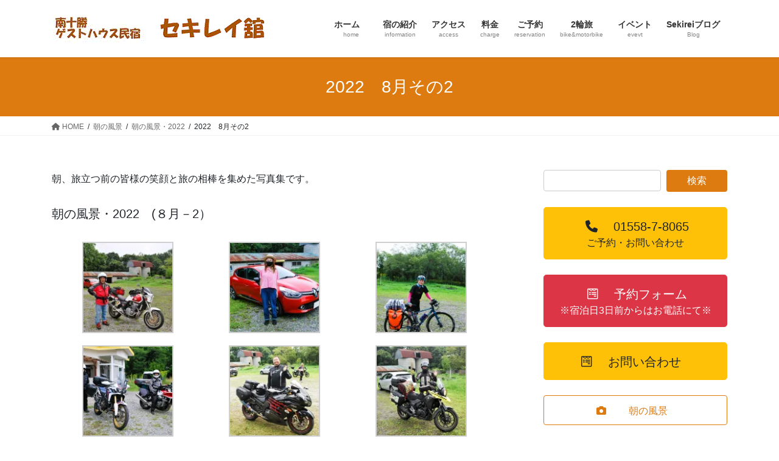

--- FILE ---
content_type: text/html; charset=UTF-8
request_url: http://sekireikan.com/asa/%E6%9C%9D%E3%81%AE%E9%A2%A8%E6%99%AF%E3%83%BB2022/2022%E3%80%808%E6%9C%88%E3%81%9D%E3%81%AE2/
body_size: 21823
content:
<!DOCTYPE html>
<html lang="ja">
<head>
<meta charset="utf-8">
<meta http-equiv="X-UA-Compatible" content="IE=edge">
<meta name="viewport" content="width=device-width, initial-scale=1">

<title>2022　8月その2 | 朝の風景 | 北海道十勝のゲストハウス民宿・セキレイ舘♪</title>
<meta name='robots' content='max-image-preview:large' />
<link rel='dns-prefetch' href='//stats.wp.com' />
<link rel='dns-prefetch' href='//v0.wordpress.com' />
<link rel='dns-prefetch' href='//widgets.wp.com' />
<link rel='dns-prefetch' href='//s0.wp.com' />
<link rel='dns-prefetch' href='//0.gravatar.com' />
<link rel='dns-prefetch' href='//1.gravatar.com' />
<link rel='dns-prefetch' href='//2.gravatar.com' />
<link rel='dns-prefetch' href='//i0.wp.com' />
<link rel="alternate" type="application/rss+xml" title="北海道十勝のゲストハウス民宿・セキレイ舘♪ &raquo; フィード" href="http://sekireikan.com/feed/" />
<link rel="alternate" type="application/rss+xml" title="北海道十勝のゲストハウス民宿・セキレイ舘♪ &raquo; コメントフィード" href="http://sekireikan.com/comments/feed/" />
<meta name="description" content="朝、旅立つ前の皆様の笑顔と旅の相棒を集めた写真集です。朝の風景・2022　(８月－2）※撮影時、ご本人様に画像UPの許可は確認しておりますが、画像公開中止をご希望の際は、お問い合わせフォームよりご連絡頂けましたら、なるべく速やかに作業いたします。" /><script type="text/javascript">
/* <![CDATA[ */
window._wpemojiSettings = {"baseUrl":"https:\/\/s.w.org\/images\/core\/emoji\/15.0.3\/72x72\/","ext":".png","svgUrl":"https:\/\/s.w.org\/images\/core\/emoji\/15.0.3\/svg\/","svgExt":".svg","source":{"concatemoji":"http:\/\/sekireikan.com\/wp-includes\/js\/wp-emoji-release.min.js?ver=6.5.7"}};
/*! This file is auto-generated */
!function(i,n){var o,s,e;function c(e){try{var t={supportTests:e,timestamp:(new Date).valueOf()};sessionStorage.setItem(o,JSON.stringify(t))}catch(e){}}function p(e,t,n){e.clearRect(0,0,e.canvas.width,e.canvas.height),e.fillText(t,0,0);var t=new Uint32Array(e.getImageData(0,0,e.canvas.width,e.canvas.height).data),r=(e.clearRect(0,0,e.canvas.width,e.canvas.height),e.fillText(n,0,0),new Uint32Array(e.getImageData(0,0,e.canvas.width,e.canvas.height).data));return t.every(function(e,t){return e===r[t]})}function u(e,t,n){switch(t){case"flag":return n(e,"\ud83c\udff3\ufe0f\u200d\u26a7\ufe0f","\ud83c\udff3\ufe0f\u200b\u26a7\ufe0f")?!1:!n(e,"\ud83c\uddfa\ud83c\uddf3","\ud83c\uddfa\u200b\ud83c\uddf3")&&!n(e,"\ud83c\udff4\udb40\udc67\udb40\udc62\udb40\udc65\udb40\udc6e\udb40\udc67\udb40\udc7f","\ud83c\udff4\u200b\udb40\udc67\u200b\udb40\udc62\u200b\udb40\udc65\u200b\udb40\udc6e\u200b\udb40\udc67\u200b\udb40\udc7f");case"emoji":return!n(e,"\ud83d\udc26\u200d\u2b1b","\ud83d\udc26\u200b\u2b1b")}return!1}function f(e,t,n){var r="undefined"!=typeof WorkerGlobalScope&&self instanceof WorkerGlobalScope?new OffscreenCanvas(300,150):i.createElement("canvas"),a=r.getContext("2d",{willReadFrequently:!0}),o=(a.textBaseline="top",a.font="600 32px Arial",{});return e.forEach(function(e){o[e]=t(a,e,n)}),o}function t(e){var t=i.createElement("script");t.src=e,t.defer=!0,i.head.appendChild(t)}"undefined"!=typeof Promise&&(o="wpEmojiSettingsSupports",s=["flag","emoji"],n.supports={everything:!0,everythingExceptFlag:!0},e=new Promise(function(e){i.addEventListener("DOMContentLoaded",e,{once:!0})}),new Promise(function(t){var n=function(){try{var e=JSON.parse(sessionStorage.getItem(o));if("object"==typeof e&&"number"==typeof e.timestamp&&(new Date).valueOf()<e.timestamp+604800&&"object"==typeof e.supportTests)return e.supportTests}catch(e){}return null}();if(!n){if("undefined"!=typeof Worker&&"undefined"!=typeof OffscreenCanvas&&"undefined"!=typeof URL&&URL.createObjectURL&&"undefined"!=typeof Blob)try{var e="postMessage("+f.toString()+"("+[JSON.stringify(s),u.toString(),p.toString()].join(",")+"));",r=new Blob([e],{type:"text/javascript"}),a=new Worker(URL.createObjectURL(r),{name:"wpTestEmojiSupports"});return void(a.onmessage=function(e){c(n=e.data),a.terminate(),t(n)})}catch(e){}c(n=f(s,u,p))}t(n)}).then(function(e){for(var t in e)n.supports[t]=e[t],n.supports.everything=n.supports.everything&&n.supports[t],"flag"!==t&&(n.supports.everythingExceptFlag=n.supports.everythingExceptFlag&&n.supports[t]);n.supports.everythingExceptFlag=n.supports.everythingExceptFlag&&!n.supports.flag,n.DOMReady=!1,n.readyCallback=function(){n.DOMReady=!0}}).then(function(){return e}).then(function(){var e;n.supports.everything||(n.readyCallback(),(e=n.source||{}).concatemoji?t(e.concatemoji):e.wpemoji&&e.twemoji&&(t(e.twemoji),t(e.wpemoji)))}))}((window,document),window._wpemojiSettings);
/* ]]> */
</script>
<link rel='stylesheet' id='sbr_styles-css' href='http://sekireikan.com/wp-content/plugins/reviews-feed/assets/css/sbr-styles.css?ver=1.1.1' type='text/css' media='all' />
<link rel='stylesheet' id='sbi_styles-css' href='http://sekireikan.com/wp-content/plugins/instagram-feed/css/sbi-styles.min.css?ver=6.2.9' type='text/css' media='all' />
<link rel='stylesheet' id='vkExUnit_common_style-css' href='http://sekireikan.com/wp-content/plugins/vk-all-in-one-expansion-unit/assets/css/vkExUnit_style.css?ver=9.113.0.1' type='text/css' media='all' />
<style id='vkExUnit_common_style-inline-css' type='text/css'>
:root {--ver_page_top_button_url:url(http://sekireikan.com/wp-content/plugins/vk-all-in-one-expansion-unit/assets/images/to-top-btn-icon.svg);}@font-face {font-weight: normal;font-style: normal;font-family: "vk_sns";src: url("http://sekireikan.com/wp-content/plugins/vk-all-in-one-expansion-unit/inc/sns/icons/fonts/vk_sns.eot?-bq20cj");src: url("http://sekireikan.com/wp-content/plugins/vk-all-in-one-expansion-unit/inc/sns/icons/fonts/vk_sns.eot?#iefix-bq20cj") format("embedded-opentype"),url("http://sekireikan.com/wp-content/plugins/vk-all-in-one-expansion-unit/inc/sns/icons/fonts/vk_sns.woff?-bq20cj") format("woff"),url("http://sekireikan.com/wp-content/plugins/vk-all-in-one-expansion-unit/inc/sns/icons/fonts/vk_sns.ttf?-bq20cj") format("truetype"),url("http://sekireikan.com/wp-content/plugins/vk-all-in-one-expansion-unit/inc/sns/icons/fonts/vk_sns.svg?-bq20cj#vk_sns") format("svg");}
.veu_promotion-alert__content--text {border: 1px solid rgba(0,0,0,0.125);padding: 0.5em 1em;border-radius: var(--vk-size-radius);margin-bottom: var(--vk-margin-block-bottom);font-size: 0.875rem;}/* Alert Content部分に段落タグを入れた場合に最後の段落の余白を0にする */.veu_promotion-alert__content--text p:last-of-type{margin-bottom:0;margin-top: 0;}
</style>
<style id='wp-emoji-styles-inline-css' type='text/css'>

	img.wp-smiley, img.emoji {
		display: inline !important;
		border: none !important;
		box-shadow: none !important;
		height: 1em !important;
		width: 1em !important;
		margin: 0 0.07em !important;
		vertical-align: -0.1em !important;
		background: none !important;
		padding: 0 !important;
	}
</style>
<link rel='stylesheet' id='wp-block-library-css' href='http://sekireikan.com/wp-includes/css/dist/block-library/style.min.css?ver=6.5.7' type='text/css' media='all' />
<style id='wp-block-library-inline-css' type='text/css'>
.vk-cols--reverse{flex-direction:row-reverse}.vk-cols--hasbtn{margin-bottom:0}.vk-cols--hasbtn>.row>.vk_gridColumn_item,.vk-cols--hasbtn>.wp-block-column{position:relative;padding-bottom:3em}.vk-cols--hasbtn>.row>.vk_gridColumn_item>.wp-block-buttons,.vk-cols--hasbtn>.row>.vk_gridColumn_item>.vk_button,.vk-cols--hasbtn>.wp-block-column>.wp-block-buttons,.vk-cols--hasbtn>.wp-block-column>.vk_button{position:absolute;bottom:0;width:100%}.vk-cols--fit.wp-block-columns{gap:0}.vk-cols--fit.wp-block-columns,.vk-cols--fit.wp-block-columns:not(.is-not-stacked-on-mobile){margin-top:0;margin-bottom:0;justify-content:space-between}.vk-cols--fit.wp-block-columns>.wp-block-column *:last-child,.vk-cols--fit.wp-block-columns:not(.is-not-stacked-on-mobile)>.wp-block-column *:last-child{margin-bottom:0}.vk-cols--fit.wp-block-columns>.wp-block-column>.wp-block-cover,.vk-cols--fit.wp-block-columns:not(.is-not-stacked-on-mobile)>.wp-block-column>.wp-block-cover{margin-top:0}.vk-cols--fit.wp-block-columns.has-background,.vk-cols--fit.wp-block-columns:not(.is-not-stacked-on-mobile).has-background{padding:0}@media(max-width: 599px){.vk-cols--fit.wp-block-columns:not(.has-background)>.wp-block-column:not(.has-background),.vk-cols--fit.wp-block-columns:not(.is-not-stacked-on-mobile):not(.has-background)>.wp-block-column:not(.has-background){padding-left:0 !important;padding-right:0 !important}}@media(min-width: 782px){.vk-cols--fit.wp-block-columns .block-editor-block-list__block.wp-block-column:not(:first-child),.vk-cols--fit.wp-block-columns>.wp-block-column:not(:first-child),.vk-cols--fit.wp-block-columns:not(.is-not-stacked-on-mobile) .block-editor-block-list__block.wp-block-column:not(:first-child),.vk-cols--fit.wp-block-columns:not(.is-not-stacked-on-mobile)>.wp-block-column:not(:first-child){margin-left:0}}@media(min-width: 600px)and (max-width: 781px){.vk-cols--fit.wp-block-columns .wp-block-column:nth-child(2n),.vk-cols--fit.wp-block-columns:not(.is-not-stacked-on-mobile) .wp-block-column:nth-child(2n){margin-left:0}.vk-cols--fit.wp-block-columns .wp-block-column:not(:only-child),.vk-cols--fit.wp-block-columns:not(.is-not-stacked-on-mobile) .wp-block-column:not(:only-child){flex-basis:50% !important}}.vk-cols--fit--gap1.wp-block-columns{gap:1px}@media(min-width: 600px)and (max-width: 781px){.vk-cols--fit--gap1.wp-block-columns .wp-block-column:not(:only-child){flex-basis:calc(50% - 1px) !important}}.vk-cols--fit.vk-cols--grid>.block-editor-block-list__block,.vk-cols--fit.vk-cols--grid>.wp-block-column,.vk-cols--fit.vk-cols--grid:not(.is-not-stacked-on-mobile)>.block-editor-block-list__block,.vk-cols--fit.vk-cols--grid:not(.is-not-stacked-on-mobile)>.wp-block-column{flex-basis:50%;box-sizing:border-box}@media(max-width: 599px){.vk-cols--fit.vk-cols--grid.vk-cols--grid--alignfull>.wp-block-column:nth-child(2)>.wp-block-cover,.vk-cols--fit.vk-cols--grid:not(.is-not-stacked-on-mobile).vk-cols--grid--alignfull>.wp-block-column:nth-child(2)>.wp-block-cover{width:100vw;margin-right:calc((100% - 100vw)/2);margin-left:calc((100% - 100vw)/2)}}@media(min-width: 600px){.vk-cols--fit.vk-cols--grid.vk-cols--grid--alignfull>.wp-block-column:nth-child(2)>.wp-block-cover,.vk-cols--fit.vk-cols--grid:not(.is-not-stacked-on-mobile).vk-cols--grid--alignfull>.wp-block-column:nth-child(2)>.wp-block-cover{margin-right:calc(100% - 50vw);width:50vw}}@media(min-width: 600px){.vk-cols--fit.vk-cols--grid.vk-cols--grid--alignfull.vk-cols--reverse>.wp-block-column,.vk-cols--fit.vk-cols--grid:not(.is-not-stacked-on-mobile).vk-cols--grid--alignfull.vk-cols--reverse>.wp-block-column{margin-left:0;margin-right:0}.vk-cols--fit.vk-cols--grid.vk-cols--grid--alignfull.vk-cols--reverse>.wp-block-column:nth-child(2)>.wp-block-cover,.vk-cols--fit.vk-cols--grid:not(.is-not-stacked-on-mobile).vk-cols--grid--alignfull.vk-cols--reverse>.wp-block-column:nth-child(2)>.wp-block-cover{margin-left:calc(100% - 50vw)}}.vk-cols--menu h2,.vk-cols--menu h3,.vk-cols--menu h4,.vk-cols--menu h5{margin-bottom:.2em;text-shadow:#000 0 0 10px}.vk-cols--menu h2:first-child,.vk-cols--menu h3:first-child,.vk-cols--menu h4:first-child,.vk-cols--menu h5:first-child{margin-top:0}.vk-cols--menu p{margin-bottom:1rem;text-shadow:#000 0 0 10px}.vk-cols--menu .wp-block-cover__inner-container:last-child{margin-bottom:0}.vk-cols--fitbnrs .wp-block-column .wp-block-cover:hover img{filter:unset}.vk-cols--fitbnrs .wp-block-column .wp-block-cover:hover{background-color:unset}.vk-cols--fitbnrs .wp-block-column .wp-block-cover:hover .wp-block-cover__image-background{filter:unset !important}.vk-cols--fitbnrs .wp-block-cover__inner-container{position:absolute;height:100%;width:100%}.vk-cols--fitbnrs .vk_button{height:100%;margin:0}.vk-cols--fitbnrs .vk_button .vk_button_btn,.vk-cols--fitbnrs .vk_button .btn{height:100%;width:100%;border:none;box-shadow:none;background-color:unset !important;transition:unset}.vk-cols--fitbnrs .vk_button .vk_button_btn:hover,.vk-cols--fitbnrs .vk_button .btn:hover{transition:unset}.vk-cols--fitbnrs .vk_button .vk_button_btn:after,.vk-cols--fitbnrs .vk_button .btn:after{border:none}.vk-cols--fitbnrs .vk_button .vk_button_link_txt{width:100%;position:absolute;top:50%;left:50%;transform:translateY(-50%) translateX(-50%);font-size:2rem;text-shadow:#000 0 0 10px}.vk-cols--fitbnrs .vk_button .vk_button_link_subCaption{width:100%;position:absolute;top:calc(50% + 2.2em);left:50%;transform:translateY(-50%) translateX(-50%);text-shadow:#000 0 0 10px}@media(min-width: 992px){.vk-cols--media.wp-block-columns{gap:3rem}}.vk-fit-map figure{margin-bottom:0}.vk-fit-map iframe{position:relative;margin-bottom:0;display:block;max-height:400px;width:100vw}.vk-fit-map:is(.alignfull,.alignwide) div{max-width:100%}.vk-table--th--width25 :where(tr>*:first-child){width:25%}.vk-table--th--width30 :where(tr>*:first-child){width:30%}.vk-table--th--width35 :where(tr>*:first-child){width:35%}.vk-table--th--width40 :where(tr>*:first-child){width:40%}.vk-table--th--bg-bright :where(tr>*:first-child){background-color:var(--wp--preset--color--bg-secondary, rgba(0, 0, 0, 0.05))}@media(max-width: 599px){.vk-table--mobile-block :is(th,td){width:100%;display:block}.vk-table--mobile-block.wp-block-table table :is(th,td){border-top:none}}.vk-table--width--th25 :where(tr>*:first-child){width:25%}.vk-table--width--th30 :where(tr>*:first-child){width:30%}.vk-table--width--th35 :where(tr>*:first-child){width:35%}.vk-table--width--th40 :where(tr>*:first-child){width:40%}.no-margin{margin:0}@media(max-width: 599px){.wp-block-image.vk-aligncenter--mobile>.alignright{float:none;margin-left:auto;margin-right:auto}.vk-no-padding-horizontal--mobile{padding-left:0 !important;padding-right:0 !important}}
/* VK Color Palettes */
</style>
<link rel='stylesheet' id='mediaelement-css' href='http://sekireikan.com/wp-includes/js/mediaelement/mediaelementplayer-legacy.min.css?ver=4.2.17' type='text/css' media='all' />
<link rel='stylesheet' id='wp-mediaelement-css' href='http://sekireikan.com/wp-includes/js/mediaelement/wp-mediaelement.min.css?ver=6.5.7' type='text/css' media='all' />
<style id='jetpack-sharing-buttons-style-inline-css' type='text/css'>
.jetpack-sharing-buttons__services-list{display:flex;flex-direction:row;flex-wrap:wrap;gap:0;list-style-type:none;margin:5px;padding:0}.jetpack-sharing-buttons__services-list.has-small-icon-size{font-size:12px}.jetpack-sharing-buttons__services-list.has-normal-icon-size{font-size:16px}.jetpack-sharing-buttons__services-list.has-large-icon-size{font-size:24px}.jetpack-sharing-buttons__services-list.has-huge-icon-size{font-size:36px}@media print{.jetpack-sharing-buttons__services-list{display:none!important}}.editor-styles-wrapper .wp-block-jetpack-sharing-buttons{gap:0;padding-inline-start:0}ul.jetpack-sharing-buttons__services-list.has-background{padding:1.25em 2.375em}
</style>
<link rel='stylesheet' id='vk-blocks/alert-css' href='http://sekireikan.com/wp-content/plugins/vk-blocks/build/alert/style.css?ver=1.74.0.1' type='text/css' media='all' />
<link rel='stylesheet' id='vk-blocks/ancestor-page-list-css' href='http://sekireikan.com/wp-content/plugins/vk-blocks/build/ancestor-page-list/style.css?ver=1.74.0.1' type='text/css' media='all' />
<link rel='stylesheet' id='vk-blocks/balloon-css' href='http://sekireikan.com/wp-content/plugins/vk-blocks/build/balloon/style.css?ver=1.74.0.1' type='text/css' media='all' />
<link rel='stylesheet' id='vk-blocks/border-box-css' href='http://sekireikan.com/wp-content/plugins/vk-blocks/build/border-box/style.css?ver=1.74.0.1' type='text/css' media='all' />
<link rel='stylesheet' id='vk-blocks/button-css' href='http://sekireikan.com/wp-content/plugins/vk-blocks/build/button/style.css?ver=1.74.0.1' type='text/css' media='all' />
<link rel='stylesheet' id='vk-blocks/faq-css' href='http://sekireikan.com/wp-content/plugins/vk-blocks/build/faq/style.css?ver=1.74.0.1' type='text/css' media='all' />
<link rel='stylesheet' id='vk-blocks/flow-css' href='http://sekireikan.com/wp-content/plugins/vk-blocks/build/flow/style.css?ver=1.74.0.1' type='text/css' media='all' />
<link rel='stylesheet' id='vk-blocks/heading-css' href='http://sekireikan.com/wp-content/plugins/vk-blocks/build/heading/style.css?ver=1.74.0.1' type='text/css' media='all' />
<link rel='stylesheet' id='vk-blocks/icon-css' href='http://sekireikan.com/wp-content/plugins/vk-blocks/build/icon/style.css?ver=1.74.0.1' type='text/css' media='all' />
<link rel='stylesheet' id='vk-blocks/icon-outer-css' href='http://sekireikan.com/wp-content/plugins/vk-blocks/build/icon-outer/style.css?ver=1.74.0.1' type='text/css' media='all' />
<link rel='stylesheet' id='vk-blocks/pr-blocks-css' href='http://sekireikan.com/wp-content/plugins/vk-blocks/build/pr-blocks/style.css?ver=1.74.0.1' type='text/css' media='all' />
<link rel='stylesheet' id='vk-blocks/pr-content-css' href='http://sekireikan.com/wp-content/plugins/vk-blocks/build/pr-content/style.css?ver=1.74.0.1' type='text/css' media='all' />
<link rel='stylesheet' id='vk-swiper-style-css' href='http://sekireikan.com/wp-content/plugins/vk-blocks/vendor/vektor-inc/vk-swiper/src/assets/css/swiper-bundle.min.css?ver=11.0.2' type='text/css' media='all' />
<link rel='stylesheet' id='vk-blocks/slider-css' href='http://sekireikan.com/wp-content/plugins/vk-blocks/build/slider/style.css?ver=1.74.0.1' type='text/css' media='all' />
<link rel='stylesheet' id='vk-blocks/slider-item-css' href='http://sekireikan.com/wp-content/plugins/vk-blocks/build/slider-item/style.css?ver=1.74.0.1' type='text/css' media='all' />
<link rel='stylesheet' id='vk-blocks/spacer-css' href='http://sekireikan.com/wp-content/plugins/vk-blocks/build/spacer/style.css?ver=1.74.0.1' type='text/css' media='all' />
<link rel='stylesheet' id='vk-blocks/staff-css' href='http://sekireikan.com/wp-content/plugins/vk-blocks/build/staff/style.css?ver=1.74.0.1' type='text/css' media='all' />
<style id='classic-theme-styles-inline-css' type='text/css'>
/*! This file is auto-generated */
.wp-block-button__link{color:#fff;background-color:#32373c;border-radius:9999px;box-shadow:none;text-decoration:none;padding:calc(.667em + 2px) calc(1.333em + 2px);font-size:1.125em}.wp-block-file__button{background:#32373c;color:#fff;text-decoration:none}
</style>
<style id='global-styles-inline-css' type='text/css'>
body{--wp--preset--color--black: #000000;--wp--preset--color--cyan-bluish-gray: #abb8c3;--wp--preset--color--white: #ffffff;--wp--preset--color--pale-pink: #f78da7;--wp--preset--color--vivid-red: #cf2e2e;--wp--preset--color--luminous-vivid-orange: #ff6900;--wp--preset--color--luminous-vivid-amber: #fcb900;--wp--preset--color--light-green-cyan: #7bdcb5;--wp--preset--color--vivid-green-cyan: #00d084;--wp--preset--color--pale-cyan-blue: #8ed1fc;--wp--preset--color--vivid-cyan-blue: #0693e3;--wp--preset--color--vivid-purple: #9b51e0;--wp--preset--gradient--vivid-cyan-blue-to-vivid-purple: linear-gradient(135deg,rgba(6,147,227,1) 0%,rgb(155,81,224) 100%);--wp--preset--gradient--light-green-cyan-to-vivid-green-cyan: linear-gradient(135deg,rgb(122,220,180) 0%,rgb(0,208,130) 100%);--wp--preset--gradient--luminous-vivid-amber-to-luminous-vivid-orange: linear-gradient(135deg,rgba(252,185,0,1) 0%,rgba(255,105,0,1) 100%);--wp--preset--gradient--luminous-vivid-orange-to-vivid-red: linear-gradient(135deg,rgba(255,105,0,1) 0%,rgb(207,46,46) 100%);--wp--preset--gradient--very-light-gray-to-cyan-bluish-gray: linear-gradient(135deg,rgb(238,238,238) 0%,rgb(169,184,195) 100%);--wp--preset--gradient--cool-to-warm-spectrum: linear-gradient(135deg,rgb(74,234,220) 0%,rgb(151,120,209) 20%,rgb(207,42,186) 40%,rgb(238,44,130) 60%,rgb(251,105,98) 80%,rgb(254,248,76) 100%);--wp--preset--gradient--blush-light-purple: linear-gradient(135deg,rgb(255,206,236) 0%,rgb(152,150,240) 100%);--wp--preset--gradient--blush-bordeaux: linear-gradient(135deg,rgb(254,205,165) 0%,rgb(254,45,45) 50%,rgb(107,0,62) 100%);--wp--preset--gradient--luminous-dusk: linear-gradient(135deg,rgb(255,203,112) 0%,rgb(199,81,192) 50%,rgb(65,88,208) 100%);--wp--preset--gradient--pale-ocean: linear-gradient(135deg,rgb(255,245,203) 0%,rgb(182,227,212) 50%,rgb(51,167,181) 100%);--wp--preset--gradient--electric-grass: linear-gradient(135deg,rgb(202,248,128) 0%,rgb(113,206,126) 100%);--wp--preset--gradient--midnight: linear-gradient(135deg,rgb(2,3,129) 0%,rgb(40,116,252) 100%);--wp--preset--font-size--small: 13px;--wp--preset--font-size--medium: 20px;--wp--preset--font-size--large: 36px;--wp--preset--font-size--x-large: 42px;--wp--preset--spacing--20: 0.44rem;--wp--preset--spacing--30: 0.67rem;--wp--preset--spacing--40: 1rem;--wp--preset--spacing--50: 1.5rem;--wp--preset--spacing--60: 2.25rem;--wp--preset--spacing--70: 3.38rem;--wp--preset--spacing--80: 5.06rem;--wp--preset--shadow--natural: 6px 6px 9px rgba(0, 0, 0, 0.2);--wp--preset--shadow--deep: 12px 12px 50px rgba(0, 0, 0, 0.4);--wp--preset--shadow--sharp: 6px 6px 0px rgba(0, 0, 0, 0.2);--wp--preset--shadow--outlined: 6px 6px 0px -3px rgba(255, 255, 255, 1), 6px 6px rgba(0, 0, 0, 1);--wp--preset--shadow--crisp: 6px 6px 0px rgba(0, 0, 0, 1);}:where(.is-layout-flex){gap: 0.5em;}:where(.is-layout-grid){gap: 0.5em;}body .is-layout-flex{display: flex;}body .is-layout-flex{flex-wrap: wrap;align-items: center;}body .is-layout-flex > *{margin: 0;}body .is-layout-grid{display: grid;}body .is-layout-grid > *{margin: 0;}:where(.wp-block-columns.is-layout-flex){gap: 2em;}:where(.wp-block-columns.is-layout-grid){gap: 2em;}:where(.wp-block-post-template.is-layout-flex){gap: 1.25em;}:where(.wp-block-post-template.is-layout-grid){gap: 1.25em;}.has-black-color{color: var(--wp--preset--color--black) !important;}.has-cyan-bluish-gray-color{color: var(--wp--preset--color--cyan-bluish-gray) !important;}.has-white-color{color: var(--wp--preset--color--white) !important;}.has-pale-pink-color{color: var(--wp--preset--color--pale-pink) !important;}.has-vivid-red-color{color: var(--wp--preset--color--vivid-red) !important;}.has-luminous-vivid-orange-color{color: var(--wp--preset--color--luminous-vivid-orange) !important;}.has-luminous-vivid-amber-color{color: var(--wp--preset--color--luminous-vivid-amber) !important;}.has-light-green-cyan-color{color: var(--wp--preset--color--light-green-cyan) !important;}.has-vivid-green-cyan-color{color: var(--wp--preset--color--vivid-green-cyan) !important;}.has-pale-cyan-blue-color{color: var(--wp--preset--color--pale-cyan-blue) !important;}.has-vivid-cyan-blue-color{color: var(--wp--preset--color--vivid-cyan-blue) !important;}.has-vivid-purple-color{color: var(--wp--preset--color--vivid-purple) !important;}.has-black-background-color{background-color: var(--wp--preset--color--black) !important;}.has-cyan-bluish-gray-background-color{background-color: var(--wp--preset--color--cyan-bluish-gray) !important;}.has-white-background-color{background-color: var(--wp--preset--color--white) !important;}.has-pale-pink-background-color{background-color: var(--wp--preset--color--pale-pink) !important;}.has-vivid-red-background-color{background-color: var(--wp--preset--color--vivid-red) !important;}.has-luminous-vivid-orange-background-color{background-color: var(--wp--preset--color--luminous-vivid-orange) !important;}.has-luminous-vivid-amber-background-color{background-color: var(--wp--preset--color--luminous-vivid-amber) !important;}.has-light-green-cyan-background-color{background-color: var(--wp--preset--color--light-green-cyan) !important;}.has-vivid-green-cyan-background-color{background-color: var(--wp--preset--color--vivid-green-cyan) !important;}.has-pale-cyan-blue-background-color{background-color: var(--wp--preset--color--pale-cyan-blue) !important;}.has-vivid-cyan-blue-background-color{background-color: var(--wp--preset--color--vivid-cyan-blue) !important;}.has-vivid-purple-background-color{background-color: var(--wp--preset--color--vivid-purple) !important;}.has-black-border-color{border-color: var(--wp--preset--color--black) !important;}.has-cyan-bluish-gray-border-color{border-color: var(--wp--preset--color--cyan-bluish-gray) !important;}.has-white-border-color{border-color: var(--wp--preset--color--white) !important;}.has-pale-pink-border-color{border-color: var(--wp--preset--color--pale-pink) !important;}.has-vivid-red-border-color{border-color: var(--wp--preset--color--vivid-red) !important;}.has-luminous-vivid-orange-border-color{border-color: var(--wp--preset--color--luminous-vivid-orange) !important;}.has-luminous-vivid-amber-border-color{border-color: var(--wp--preset--color--luminous-vivid-amber) !important;}.has-light-green-cyan-border-color{border-color: var(--wp--preset--color--light-green-cyan) !important;}.has-vivid-green-cyan-border-color{border-color: var(--wp--preset--color--vivid-green-cyan) !important;}.has-pale-cyan-blue-border-color{border-color: var(--wp--preset--color--pale-cyan-blue) !important;}.has-vivid-cyan-blue-border-color{border-color: var(--wp--preset--color--vivid-cyan-blue) !important;}.has-vivid-purple-border-color{border-color: var(--wp--preset--color--vivid-purple) !important;}.has-vivid-cyan-blue-to-vivid-purple-gradient-background{background: var(--wp--preset--gradient--vivid-cyan-blue-to-vivid-purple) !important;}.has-light-green-cyan-to-vivid-green-cyan-gradient-background{background: var(--wp--preset--gradient--light-green-cyan-to-vivid-green-cyan) !important;}.has-luminous-vivid-amber-to-luminous-vivid-orange-gradient-background{background: var(--wp--preset--gradient--luminous-vivid-amber-to-luminous-vivid-orange) !important;}.has-luminous-vivid-orange-to-vivid-red-gradient-background{background: var(--wp--preset--gradient--luminous-vivid-orange-to-vivid-red) !important;}.has-very-light-gray-to-cyan-bluish-gray-gradient-background{background: var(--wp--preset--gradient--very-light-gray-to-cyan-bluish-gray) !important;}.has-cool-to-warm-spectrum-gradient-background{background: var(--wp--preset--gradient--cool-to-warm-spectrum) !important;}.has-blush-light-purple-gradient-background{background: var(--wp--preset--gradient--blush-light-purple) !important;}.has-blush-bordeaux-gradient-background{background: var(--wp--preset--gradient--blush-bordeaux) !important;}.has-luminous-dusk-gradient-background{background: var(--wp--preset--gradient--luminous-dusk) !important;}.has-pale-ocean-gradient-background{background: var(--wp--preset--gradient--pale-ocean) !important;}.has-electric-grass-gradient-background{background: var(--wp--preset--gradient--electric-grass) !important;}.has-midnight-gradient-background{background: var(--wp--preset--gradient--midnight) !important;}.has-small-font-size{font-size: var(--wp--preset--font-size--small) !important;}.has-medium-font-size{font-size: var(--wp--preset--font-size--medium) !important;}.has-large-font-size{font-size: var(--wp--preset--font-size--large) !important;}.has-x-large-font-size{font-size: var(--wp--preset--font-size--x-large) !important;}
.wp-block-navigation a:where(:not(.wp-element-button)){color: inherit;}
:where(.wp-block-post-template.is-layout-flex){gap: 1.25em;}:where(.wp-block-post-template.is-layout-grid){gap: 1.25em;}
:where(.wp-block-columns.is-layout-flex){gap: 2em;}:where(.wp-block-columns.is-layout-grid){gap: 2em;}
.wp-block-pullquote{font-size: 1.5em;line-height: 1.6;}
</style>
<link rel='stylesheet' id='contact-form-7-css' href='http://sekireikan.com/wp-content/plugins/contact-form-7/includes/css/styles.css?ver=5.9.8' type='text/css' media='all' />
<link rel='stylesheet' id='bootstrap-4-style-css' href='http://sekireikan.com/wp-content/themes/lightning/_g2/library/bootstrap-4/css/bootstrap.min.css?ver=4.5.0' type='text/css' media='all' />
<link rel='stylesheet' id='lightning-common-style-css' href='http://sekireikan.com/wp-content/themes/lightning/_g2/assets/css/common.css?ver=15.20.1' type='text/css' media='all' />
<style id='lightning-common-style-inline-css' type='text/css'>
/* vk-mobile-nav */:root {--vk-mobile-nav-menu-btn-bg-src: url("http://sekireikan.com/wp-content/themes/lightning/_g2/inc/vk-mobile-nav/package/images/vk-menu-btn-black.svg");--vk-mobile-nav-menu-btn-close-bg-src: url("http://sekireikan.com/wp-content/themes/lightning/_g2/inc/vk-mobile-nav/package/images/vk-menu-close-black.svg");--vk-menu-acc-icon-open-black-bg-src: url("http://sekireikan.com/wp-content/themes/lightning/_g2/inc/vk-mobile-nav/package/images/vk-menu-acc-icon-open-black.svg");--vk-menu-acc-icon-open-white-bg-src: url("http://sekireikan.com/wp-content/themes/lightning/_g2/inc/vk-mobile-nav/package/images/vk-menu-acc-icon-open-white.svg");--vk-menu-acc-icon-close-black-bg-src: url("http://sekireikan.com/wp-content/themes/lightning/_g2/inc/vk-mobile-nav/package/images/vk-menu-close-black.svg");--vk-menu-acc-icon-close-white-bg-src: url("http://sekireikan.com/wp-content/themes/lightning/_g2/inc/vk-mobile-nav/package/images/vk-menu-close-white.svg");}
</style>
<link rel='stylesheet' id='lightning-design-style-css' href='http://sekireikan.com/wp-content/themes/lightning/_g2/design-skin/origin2/css/style.css?ver=15.20.1' type='text/css' media='all' />
<style id='lightning-design-style-inline-css' type='text/css'>
:root {--color-key:#dd7b11;--wp--preset--color--vk-color-primary:#dd7b11;--color-key-dark:#cc4300;}
/* ltg common custom */:root {--vk-menu-acc-btn-border-color:#333;--vk-color-primary:#dd7b11;--vk-color-primary-dark:#cc4300;--vk-color-primary-vivid:#f38713;--color-key:#dd7b11;--wp--preset--color--vk-color-primary:#dd7b11;--color-key-dark:#cc4300;}.veu_color_txt_key { color:#cc4300 ; }.veu_color_bg_key { background-color:#cc4300 ; }.veu_color_border_key { border-color:#cc4300 ; }.btn-default { border-color:#dd7b11;color:#dd7b11;}.btn-default:focus,.btn-default:hover { border-color:#dd7b11;background-color: #dd7b11; }.wp-block-search__button,.btn-primary { background-color:#dd7b11;border-color:#cc4300; }.wp-block-search__button:focus,.wp-block-search__button:hover,.btn-primary:not(:disabled):not(.disabled):active,.btn-primary:focus,.btn-primary:hover { background-color:#cc4300;border-color:#dd7b11; }.btn-outline-primary { color : #dd7b11 ; border-color:#dd7b11; }.btn-outline-primary:not(:disabled):not(.disabled):active,.btn-outline-primary:focus,.btn-outline-primary:hover { color : #fff; background-color:#dd7b11;border-color:#cc4300; }a { color:#337ab7; }
.tagcloud a:before { font-family: "Font Awesome 5 Free";content: "\f02b";font-weight: bold; }
.media .media-body .media-heading a:hover { color:#dd7b11; }@media (min-width: 768px){.gMenu > li:before,.gMenu > li.menu-item-has-children::after { border-bottom-color:#cc4300 }.gMenu li li { background-color:#cc4300 }.gMenu li li a:hover { background-color:#dd7b11; }} /* @media (min-width: 768px) */.page-header { background-color:#dd7b11; }h2,.mainSection-title { border-top-color:#dd7b11; }h3:after,.subSection-title:after { border-bottom-color:#dd7b11; }ul.page-numbers li span.page-numbers.current,.page-link dl .post-page-numbers.current { background-color:#dd7b11; }.pager li > a { border-color:#dd7b11;color:#dd7b11;}.pager li > a:hover { background-color:#dd7b11;color:#fff;}.siteFooter { border-top-color:#dd7b11; }dt { border-left-color:#dd7b11; }:root {--g_nav_main_acc_icon_open_url:url(http://sekireikan.com/wp-content/themes/lightning/_g2/inc/vk-mobile-nav/package/images/vk-menu-acc-icon-open-black.svg);--g_nav_main_acc_icon_close_url: url(http://sekireikan.com/wp-content/themes/lightning/_g2/inc/vk-mobile-nav/package/images/vk-menu-close-black.svg);--g_nav_sub_acc_icon_open_url: url(http://sekireikan.com/wp-content/themes/lightning/_g2/inc/vk-mobile-nav/package/images/vk-menu-acc-icon-open-white.svg);--g_nav_sub_acc_icon_close_url: url(http://sekireikan.com/wp-content/themes/lightning/_g2/inc/vk-mobile-nav/package/images/vk-menu-close-white.svg);}
</style>
<link rel='stylesheet' id='jetpack_likes-css' href='http://sekireikan.com/wp-content/plugins/jetpack/modules/likes/style.css?ver=14.0' type='text/css' media='all' />
<link rel='stylesheet' id='veu-cta-css' href='http://sekireikan.com/wp-content/plugins/vk-all-in-one-expansion-unit/inc/call-to-action/package/assets/css/style.css?ver=9.113.0.1' type='text/css' media='all' />
<link rel='stylesheet' id='vk-blocks-build-css-css' href='http://sekireikan.com/wp-content/plugins/vk-blocks/build/block-build.css?ver=1.74.0.1' type='text/css' media='all' />
<style id='vk-blocks-build-css-inline-css' type='text/css'>
:root {--vk_flow-arrow: url(http://sekireikan.com/wp-content/plugins/vk-blocks/inc/vk-blocks/images/arrow_bottom.svg);--vk_image-mask-wave01: url(http://sekireikan.com/wp-content/plugins/vk-blocks/inc/vk-blocks/images/wave01.svg);--vk_image-mask-wave02: url(http://sekireikan.com/wp-content/plugins/vk-blocks/inc/vk-blocks/images/wave02.svg);--vk_image-mask-wave03: url(http://sekireikan.com/wp-content/plugins/vk-blocks/inc/vk-blocks/images/wave03.svg);--vk_image-mask-wave04: url(http://sekireikan.com/wp-content/plugins/vk-blocks/inc/vk-blocks/images/wave04.svg);}

	:root {

		--vk-balloon-border-width:1px;

		--vk-balloon-speech-offset:-12px;
	}
	
</style>
<link rel='stylesheet' id='lightning-theme-style-css' href='http://sekireikan.com/wp-content/themes/lightning/style.css?ver=15.20.1' type='text/css' media='all' />
<link rel='stylesheet' id='vk-font-awesome-css' href='http://sekireikan.com/wp-content/themes/lightning/vendor/vektor-inc/font-awesome-versions/src/versions/6/css/all.min.css?ver=6.4.2' type='text/css' media='all' />
<link rel='stylesheet' id='jetpack-top-posts-widget-css' href='http://sekireikan.com/wp-content/plugins/jetpack/modules/widgets/top-posts/style.css?ver=20141013' type='text/css' media='all' />
<script type="text/javascript" src="http://sekireikan.com/wp-includes/js/jquery/jquery.min.js?ver=3.7.1" id="jquery-core-js"></script>
<script type="text/javascript" src="http://sekireikan.com/wp-includes/js/jquery/jquery-migrate.min.js?ver=3.4.1" id="jquery-migrate-js"></script>
<link rel="https://api.w.org/" href="http://sekireikan.com/wp-json/" /><link rel="alternate" type="application/json" href="http://sekireikan.com/wp-json/wp/v2/pages/7098" /><link rel="EditURI" type="application/rsd+xml" title="RSD" href="http://sekireikan.com/xmlrpc.php?rsd" />
<meta name="generator" content="WordPress 6.5.7" />
<link rel="canonical" href="http://sekireikan.com/asa/%e6%9c%9d%e3%81%ae%e9%a2%a8%e6%99%af%e3%83%bb2022/2022%e3%80%808%e6%9c%88%e3%81%9d%e3%81%ae2/" />
<link rel='shortlink' href='https://wp.me/P9Nx3A-1Qu' />
<link rel="alternate" type="application/json+oembed" href="http://sekireikan.com/wp-json/oembed/1.0/embed?url=http%3A%2F%2Fsekireikan.com%2Fasa%2F%25e6%259c%259d%25e3%2581%25ae%25e9%25a2%25a8%25e6%2599%25af%25e3%2583%25bb2022%2F2022%25e3%2580%25808%25e6%259c%2588%25e3%2581%259d%25e3%2581%25ae2%2F" />
<link rel="alternate" type="text/xml+oembed" href="http://sekireikan.com/wp-json/oembed/1.0/embed?url=http%3A%2F%2Fsekireikan.com%2Fasa%2F%25e6%259c%259d%25e3%2581%25ae%25e9%25a2%25a8%25e6%2599%25af%25e3%2583%25bb2022%2F2022%25e3%2580%25808%25e6%259c%2588%25e3%2581%259d%25e3%2581%25ae2%2F&#038;format=xml" />
	<style>img#wpstats{display:none}</style>
		<style id="lightning-color-custom-for-plugins" type="text/css">/* ltg theme common */.color_key_bg,.color_key_bg_hover:hover{background-color: #dd7b11;}.color_key_txt,.color_key_txt_hover:hover{color: #dd7b11;}.color_key_border,.color_key_border_hover:hover{border-color: #dd7b11;}.color_key_dark_bg,.color_key_dark_bg_hover:hover{background-color: #cc4300;}.color_key_dark_txt,.color_key_dark_txt_hover:hover{color: #cc4300;}.color_key_dark_border,.color_key_dark_border_hover:hover{border-color: #cc4300;}</style><style>.simplemap img{max-width:none !important;padding:0 !important;margin:0 !important;}.staticmap,.staticmap img{max-width:100% !important;height:auto !important;}.simplemap .simplemap-content{display:none;}</style>
<script>var google_map_api_key = "AIzaSyACGhovFZThbz0bQ4CU5q5BcHzrpUxXNu0";</script>
<!-- Jetpack Open Graph Tags -->
<meta property="og:type" content="article" />
<meta property="og:title" content="2022　8月その2" />
<meta property="og:url" content="http://sekireikan.com/asa/%e6%9c%9d%e3%81%ae%e9%a2%a8%e6%99%af%e3%83%bb2022/2022%e3%80%808%e6%9c%88%e3%81%9d%e3%81%ae2/" />
<meta property="og:description" content="朝、旅立つ前の皆様の笑顔と旅の相棒を集めた写真集です。 朝の風景・2022　(８月－2） ※撮影時、ご本人様に&hellip;" />
<meta property="article:published_time" content="2024-01-07T04:56:39+00:00" />
<meta property="article:modified_time" content="2024-01-07T05:17:20+00:00" />
<meta property="og:site_name" content="北海道十勝のゲストハウス民宿・セキレイ舘♪" />
<meta property="og:image" content="https://i0.wp.com/sekireikan.com/wp-content/uploads/2024/01/DSC_0207-scaled.jpg" />
<meta property="og:image:secure_url" content="https://i0.wp.com/sekireikan.com/wp-content/uploads/2024/01/DSC_0207-scaled.jpg" />
<meta property="og:image" content="https://i0.wp.com/sekireikan.com/wp-content/uploads/2024/01/DSC_0208-1-scaled.jpg" />
<meta property="og:image:secure_url" content="https://i0.wp.com/sekireikan.com/wp-content/uploads/2024/01/DSC_0208-1-scaled.jpg" />
<meta property="og:image" content="https://i0.wp.com/sekireikan.com/wp-content/uploads/2024/01/DSC_0209-scaled.jpg" />
<meta property="og:image:secure_url" content="https://i0.wp.com/sekireikan.com/wp-content/uploads/2024/01/DSC_0209-scaled.jpg" />
<meta property="og:image" content="https://i0.wp.com/sekireikan.com/wp-content/uploads/2024/01/DSC_0212-scaled.jpg" />
<meta property="og:image:secure_url" content="https://i0.wp.com/sekireikan.com/wp-content/uploads/2024/01/DSC_0212-scaled.jpg" />
<meta property="og:image" content="https://i0.wp.com/sekireikan.com/wp-content/uploads/2024/01/DSC_0213-scaled.jpg" />
<meta property="og:image:secure_url" content="https://i0.wp.com/sekireikan.com/wp-content/uploads/2024/01/DSC_0213-scaled.jpg" />
<meta property="og:image" content="https://i0.wp.com/sekireikan.com/wp-content/uploads/2024/01/DSC_0214-scaled.jpg" />
<meta property="og:image:secure_url" content="https://i0.wp.com/sekireikan.com/wp-content/uploads/2024/01/DSC_0214-scaled.jpg" />
<meta property="og:image" content="https://i0.wp.com/sekireikan.com/wp-content/uploads/2024/01/DSC_0215-scaled.jpg" />
<meta property="og:image:secure_url" content="https://i0.wp.com/sekireikan.com/wp-content/uploads/2024/01/DSC_0215-scaled.jpg" />
<meta property="og:image" content="https://i0.wp.com/sekireikan.com/wp-content/uploads/2024/01/DSC_0218-scaled.jpg" />
<meta property="og:image:secure_url" content="https://i0.wp.com/sekireikan.com/wp-content/uploads/2024/01/DSC_0218-scaled.jpg" />
<meta property="og:image" content="https://i0.wp.com/sekireikan.com/wp-content/uploads/2024/01/DSC_0219-scaled.jpg" />
<meta property="og:image:secure_url" content="https://i0.wp.com/sekireikan.com/wp-content/uploads/2024/01/DSC_0219-scaled.jpg" />
<meta property="og:image" content="https://i0.wp.com/sekireikan.com/wp-content/uploads/2024/01/DSC_0220-scaled.jpg" />
<meta property="og:image:secure_url" content="https://i0.wp.com/sekireikan.com/wp-content/uploads/2024/01/DSC_0220-scaled.jpg" />
<meta property="og:image" content="https://i0.wp.com/sekireikan.com/wp-content/uploads/2024/01/DSC_0222-scaled.jpg" />
<meta property="og:image:secure_url" content="https://i0.wp.com/sekireikan.com/wp-content/uploads/2024/01/DSC_0222-scaled.jpg" />
<meta property="og:image" content="https://i0.wp.com/sekireikan.com/wp-content/uploads/2024/01/DSC_0223-scaled.jpg" />
<meta property="og:image:secure_url" content="https://i0.wp.com/sekireikan.com/wp-content/uploads/2024/01/DSC_0223-scaled.jpg" />
<meta property="og:image" content="https://i0.wp.com/sekireikan.com/wp-content/uploads/2024/01/DSC_0224-scaled.jpg" />
<meta property="og:image:secure_url" content="https://i0.wp.com/sekireikan.com/wp-content/uploads/2024/01/DSC_0224-scaled.jpg" />
<meta property="og:image" content="https://i0.wp.com/sekireikan.com/wp-content/uploads/2024/01/DSC_0226-scaled.jpg" />
<meta property="og:image:secure_url" content="https://i0.wp.com/sekireikan.com/wp-content/uploads/2024/01/DSC_0226-scaled.jpg" />
<meta property="og:image" content="https://i0.wp.com/sekireikan.com/wp-content/uploads/2024/01/DSC_0228-scaled.jpg" />
<meta property="og:image:secure_url" content="https://i0.wp.com/sekireikan.com/wp-content/uploads/2024/01/DSC_0228-scaled.jpg" />
<meta property="og:image" content="https://i0.wp.com/sekireikan.com/wp-content/uploads/2024/01/DSC_0229-scaled.jpg" />
<meta property="og:image:secure_url" content="https://i0.wp.com/sekireikan.com/wp-content/uploads/2024/01/DSC_0229-scaled.jpg" />
<meta property="og:image" content="https://i0.wp.com/sekireikan.com/wp-content/uploads/2024/01/DSC_0233-scaled.jpg" />
<meta property="og:image:secure_url" content="https://i0.wp.com/sekireikan.com/wp-content/uploads/2024/01/DSC_0233-scaled.jpg" />
<meta property="og:image" content="https://i0.wp.com/sekireikan.com/wp-content/uploads/2024/01/DSC_0234-scaled.jpg" />
<meta property="og:image:secure_url" content="https://i0.wp.com/sekireikan.com/wp-content/uploads/2024/01/DSC_0234-scaled.jpg" />
<meta property="og:image" content="https://i0.wp.com/sekireikan.com/wp-content/uploads/2024/01/DSC_0235-scaled.jpg" />
<meta property="og:image:secure_url" content="https://i0.wp.com/sekireikan.com/wp-content/uploads/2024/01/DSC_0235-scaled.jpg" />
<meta property="og:image" content="https://i0.wp.com/sekireikan.com/wp-content/uploads/2024/01/DSC_0237-scaled.jpg" />
<meta property="og:image:secure_url" content="https://i0.wp.com/sekireikan.com/wp-content/uploads/2024/01/DSC_0237-scaled.jpg" />
<meta property="og:image" content="https://i0.wp.com/sekireikan.com/wp-content/uploads/2024/01/DSC_0238-scaled.jpg" />
<meta property="og:image:secure_url" content="https://i0.wp.com/sekireikan.com/wp-content/uploads/2024/01/DSC_0238-scaled.jpg" />
<meta property="og:image" content="https://i0.wp.com/sekireikan.com/wp-content/uploads/2024/01/DSC_0239-scaled.jpg" />
<meta property="og:image:secure_url" content="https://i0.wp.com/sekireikan.com/wp-content/uploads/2024/01/DSC_0239-scaled.jpg" />
<meta property="og:image" content="https://i0.wp.com/sekireikan.com/wp-content/uploads/2024/01/DSC_0240-scaled.jpg" />
<meta property="og:image:secure_url" content="https://i0.wp.com/sekireikan.com/wp-content/uploads/2024/01/DSC_0240-scaled.jpg" />
<meta property="og:image" content="https://i0.wp.com/sekireikan.com/wp-content/uploads/2024/01/DSC_0242-scaled.jpg" />
<meta property="og:image:secure_url" content="https://i0.wp.com/sekireikan.com/wp-content/uploads/2024/01/DSC_0242-scaled.jpg" />
<meta property="og:image:width" content="1714" />
<meta property="og:image:height" content="2560" />
<meta property="og:image:alt" content="" />
<meta property="og:locale" content="ja_JP" />
<meta name="twitter:text:title" content="2022　8月その2" />
<meta name="twitter:image" content="https://i0.wp.com/sekireikan.com/wp-content/uploads/2024/01/DSC_0207-scaled.jpg?w=640" />
<meta name="twitter:card" content="summary_large_image" />

<!-- End Jetpack Open Graph Tags -->
<!-- [ VK All in One Expansion Unit OGP ] -->
<meta property="og:site_name" content="北海道十勝のゲストハウス民宿・セキレイ舘♪" />
<meta property="og:url" content="http://sekireikan.com/asa/%e6%9c%9d%e3%81%ae%e9%a2%a8%e6%99%af%e3%83%bb2022/2022%e3%80%808%e6%9c%88%e3%81%9d%e3%81%ae2/" />
<meta property="og:title" content="2022　8月その2 | 北海道十勝のゲストハウス民宿・セキレイ舘♪" />
<meta property="og:description" content="朝、旅立つ前の皆様の笑顔と旅の相棒を集めた写真集です。朝の風景・2022　(８月－2）※撮影時、ご本人様に画像UPの許可は確認しておりますが、画像公開中止をご希望の際は、お問い合わせフォームよりご連絡頂けましたら、なるべく速やかに作業いたします。" />
<meta property="og:type" content="article" />
<!-- [ / VK All in One Expansion Unit OGP ] -->
<!-- [ VK All in One Expansion Unit twitter card ] -->
<meta name="twitter:card" content="summary_large_image">
<meta name="twitter:description" content="朝、旅立つ前の皆様の笑顔と旅の相棒を集めた写真集です。朝の風景・2022　(８月－2）※撮影時、ご本人様に画像UPの許可は確認しておりますが、画像公開中止をご希望の際は、お問い合わせフォームよりご連絡頂けましたら、なるべく速やかに作業いたします。">
<meta name="twitter:title" content="2022　8月その2 | 北海道十勝のゲストハウス民宿・セキレイ舘♪">
<meta name="twitter:url" content="http://sekireikan.com/asa/%e6%9c%9d%e3%81%ae%e9%a2%a8%e6%99%af%e3%83%bb2022/2022%e3%80%808%e6%9c%88%e3%81%9d%e3%81%ae2/">
	<meta name="twitter:domain" content="sekireikan.com">
	<!-- [ / VK All in One Expansion Unit twitter card ] -->
	<link rel="icon" href="https://i0.wp.com/sekireikan.com/wp-content/uploads/2018/04/cropped-sekirei.jpg?fit=32%2C32" sizes="32x32" />
<link rel="icon" href="https://i0.wp.com/sekireikan.com/wp-content/uploads/2018/04/cropped-sekirei.jpg?fit=192%2C192" sizes="192x192" />
<link rel="apple-touch-icon" href="https://i0.wp.com/sekireikan.com/wp-content/uploads/2018/04/cropped-sekirei.jpg?fit=180%2C180" />
<meta name="msapplication-TileImage" content="https://i0.wp.com/sekireikan.com/wp-content/uploads/2018/04/cropped-sekirei.jpg?fit=270%2C270" />

</head>
<body class="page-template-default page page-id-7098 page-child parent-pageid-6503 vk-blocks sidebar-fix sidebar-fix-priority-top bootstrap4 device-pc fa_v6_css post-name-2022%e3%80%808%e6%9c%88%e3%81%9d%e3%81%ae2 post-type-page">
<a class="skip-link screen-reader-text" href="#main">コンテンツへスキップ</a>
<a class="skip-link screen-reader-text" href="#vk-mobile-nav">ナビゲーションに移動</a>
<header class="siteHeader">
		<div class="container siteHeadContainer">
		<div class="navbar-header">
						<p class="navbar-brand siteHeader_logo">
			<a href="http://sekireikan.com/">
				<span><img src="http://sekirei-kan.sakura.ne.jp/drei/wp-content/uploads/2018/02/logo.gif" alt="北海道十勝のゲストハウス民宿・セキレイ舘♪" /></span>
			</a>
			</p>
					</div>

					<div id="gMenu_outer" class="gMenu_outer">
				<nav class="menu-%e3%83%a1%e3%82%a4%e3%83%b3%e3%83%a1%e3%83%8b%e3%83%a5%e3%83%bc-container"><ul id="menu-%e3%83%a1%e3%82%a4%e3%83%b3%e3%83%a1%e3%83%8b%e3%83%a5%e3%83%bc" class="menu gMenu vk-menu-acc"><li id="menu-item-158" class="menu-item menu-item-type-custom menu-item-object-custom menu-item-home"><a href="http://sekireikan.com/"><strong class="gMenu_name">ホーム　</strong><span class="gMenu_description">home</span></a></li>
<li id="menu-item-355" class="menu-item menu-item-type-post_type menu-item-object-page menu-item-has-children"><a href="http://sekireikan.com/yado/"><strong class="gMenu_name">宿の紹介</strong><span class="gMenu_description">information</span></a>
<ul class="sub-menu">
	<li id="menu-item-198" class="menu-item menu-item-type-post_type menu-item-object-page"><a href="http://sekireikan.com/yado/about/">どんな宿？</a></li>
	<li id="menu-item-197" class="menu-item menu-item-type-post_type menu-item-object-page"><a href="http://sekireikan.com/yado/equip/">施設</a></li>
	<li id="menu-item-200" class="menu-item menu-item-type-post_type menu-item-object-page"><a href="http://sekireikan.com/yado/3toures/">ツアー♪</a></li>
	<li id="menu-item-302" class="menu-item menu-item-type-post_type menu-item-object-page"><a href="http://sekireikan.com/yado/history/">宿の始まり物語</a></li>
	<li id="menu-item-316" class="menu-item menu-item-type-post_type menu-item-object-page"><a href="http://sekireikan.com/yado/stuff/">スタッフ紹介</a></li>
</ul>
</li>
<li id="menu-item-657" class="menu-item menu-item-type-post_type menu-item-object-page"><a href="http://sekireikan.com/access/"><strong class="gMenu_name">アクセス</strong><span class="gMenu_description">access</span></a></li>
<li id="menu-item-243" class="menu-item menu-item-type-post_type menu-item-object-page"><a href="http://sekireikan.com/charge/"><strong class="gMenu_name">料金</strong><span class="gMenu_description">charge</span></a></li>
<li id="menu-item-712" class="menu-item menu-item-type-post_type menu-item-object-page menu-item-has-children"><a href="http://sekireikan.com/reservation/"><strong class="gMenu_name">ご予約</strong><span class="gMenu_description">reservation</span></a>
<ul class="sub-menu">
	<li id="menu-item-345" class="menu-item menu-item-type-post_type menu-item-object-page"><a href="http://sekireikan.com/reservation/reservation/">ご予約について</a></li>
	<li id="menu-item-335" class="menu-item menu-item-type-post_type menu-item-object-page"><a href="http://sekireikan.com/reservation/cancel/">キャンセル</a></li>
</ul>
</li>
<li id="menu-item-520" class="menu-item menu-item-type-post_type menu-item-object-page menu-item-has-children"><a href="http://sekireikan.com/radmotorad/"><strong class="gMenu_name">2輪旅</strong><span class="gMenu_description">bike&#038;motorbike</span></a>
<ul class="sub-menu">
	<li id="menu-item-522" class="menu-item menu-item-type-post_type menu-item-object-page"><a href="http://sekireikan.com/radmotorad/rad/">自転車旅の方へ</a></li>
	<li id="menu-item-521" class="menu-item menu-item-type-post_type menu-item-object-page"><a href="http://sekireikan.com/radmotorad/motorad/">バイク旅の方へ</a></li>
</ul>
</li>
<li id="menu-item-982" class="menu-item menu-item-type-post_type menu-item-object-page menu-item-has-children"><a href="http://sekireikan.com/event/"><strong class="gMenu_name">イベント</strong><span class="gMenu_description">evevt</span></a>
<ul class="sub-menu">
	<li id="menu-item-983" class="menu-item menu-item-type-post_type menu-item-object-page"><a href="http://sekireikan.com/event/mamatai/">ママ耐</a></li>
</ul>
</li>
<li id="menu-item-777" class="menu-item menu-item-type-post_type menu-item-object-page"><a href="http://sekireikan.com/blog/"><strong class="gMenu_name">Sekireiブログ</strong><span class="gMenu_description">Blog</span></a></li>
</ul></nav>			</div>
			</div>
	</header>

<div class="section page-header"><div class="container"><div class="row"><div class="col-md-12">
<h1 class="page-header_pageTitle">
2022　8月その2</h1>
</div></div></div></div><!-- [ /.page-header ] -->


<!-- [ .breadSection ] --><div class="section breadSection"><div class="container"><div class="row"><ol class="breadcrumb" itemscope itemtype="https://schema.org/BreadcrumbList"><li id="panHome" itemprop="itemListElement" itemscope itemtype="http://schema.org/ListItem"><a itemprop="item" href="http://sekireikan.com/"><span itemprop="name"><i class="fa fa-home"></i> HOME</span></a><meta itemprop="position" content="1" /></li><li itemprop="itemListElement" itemscope itemtype="http://schema.org/ListItem"><a itemprop="item" href="http://sekireikan.com/asa/"><span itemprop="name">朝の風景</span></a><meta itemprop="position" content="2" /></li><li itemprop="itemListElement" itemscope itemtype="http://schema.org/ListItem"><a itemprop="item" href="http://sekireikan.com/asa/%e6%9c%9d%e3%81%ae%e9%a2%a8%e6%99%af%e3%83%bb2022/"><span itemprop="name">朝の風景・2022</span></a><meta itemprop="position" content="3" /></li><li><span>2022　8月その2</span><meta itemprop="position" content="4" /></li></ol></div></div></div><!-- [ /.breadSection ] -->

<div class="section siteContent">
<div class="container">
<div class="row">

	<div class="col mainSection mainSection-col-two baseSection vk_posts-mainSection" id="main" role="main">
				<article id="post-7098" class="entry entry-full post-7098 page type-page status-publish hentry">

	
	
	
	<div class="entry-body">
				<p>朝、旅立つ前の皆様の笑顔と旅の相棒を集めた写真集です。</p>
<h5>朝の風景・2022　(８月－2）</h5>

		<style type="text/css">
			#gallery-4 {
				margin: auto;
			}
			#gallery-4 .gallery-item {
				float: left;
				margin-top: 10px;
				text-align: center;
				width: 33%;
			}
			#gallery-4 img {
				border: 2px solid #cfcfcf;
			}
			#gallery-4 .gallery-caption {
				margin-left: 0;
			}
			/* see gallery_shortcode() in wp-includes/media.php */
		</style>
		<div data-carousel-extra='{"blog_id":1,"permalink":"http:\/\/sekireikan.com\/asa\/%e6%9c%9d%e3%81%ae%e9%a2%a8%e6%99%af%e3%83%bb2022\/2022%e3%80%808%e6%9c%88%e3%81%9d%e3%81%ae2\/"}' id='gallery-4' class='gallery galleryid-7098 gallery-columns-3 gallery-size-thumbnail'><dl class='gallery-item'>
			<dt class='gallery-icon portrait'>
				<a href='http://sekireikan.com/asa/%e6%9c%9d%e3%81%ae%e9%a2%a8%e6%99%af%e3%83%bb2022/2022%e3%80%808%e6%9c%88%e3%81%9d%e3%81%ae1/dsc_0207-2/'><img decoding="async" width="150" height="150" src="https://i0.wp.com/sekireikan.com/wp-content/uploads/2024/01/DSC_0207-scaled.jpg?resize=150%2C150" class="attachment-thumbnail size-thumbnail" alt="" srcset="https://i0.wp.com/sekireikan.com/wp-content/uploads/2024/01/DSC_0207-scaled.jpg?resize=150%2C150 150w, https://i0.wp.com/sekireikan.com/wp-content/uploads/2024/01/DSC_0207-scaled.jpg?zoom=2&amp;resize=150%2C150 300w, https://i0.wp.com/sekireikan.com/wp-content/uploads/2024/01/DSC_0207-scaled.jpg?zoom=3&amp;resize=150%2C150 450w" sizes="(max-width: 150px) 100vw, 150px" data-attachment-id="7084" data-permalink="http://sekireikan.com/asa/%e6%9c%9d%e3%81%ae%e9%a2%a8%e6%99%af%e3%83%bb2022/2022%e3%80%808%e6%9c%88%e3%81%9d%e3%81%ae1/dsc_0207-2/" data-orig-file="https://i0.wp.com/sekireikan.com/wp-content/uploads/2024/01/DSC_0207-scaled.jpg?fit=1714%2C2560" data-orig-size="1714,2560" data-comments-opened="0" data-image-meta="{&quot;aperture&quot;:&quot;10&quot;,&quot;credit&quot;:&quot;&quot;,&quot;camera&quot;:&quot;NIKON D60&quot;,&quot;caption&quot;:&quot;&quot;,&quot;created_timestamp&quot;:&quot;1660382453&quot;,&quot;copyright&quot;:&quot;&quot;,&quot;focal_length&quot;:&quot;18&quot;,&quot;iso&quot;:&quot;100&quot;,&quot;shutter_speed&quot;:&quot;0.005&quot;,&quot;title&quot;:&quot;&quot;,&quot;orientation&quot;:&quot;0&quot;}" data-image-title="DSC_0207" data-image-description="" data-image-caption="" data-medium-file="https://i0.wp.com/sekireikan.com/wp-content/uploads/2024/01/DSC_0207-scaled.jpg?fit=201%2C300" data-large-file="https://i0.wp.com/sekireikan.com/wp-content/uploads/2024/01/DSC_0207-scaled.jpg?fit=685%2C1024" /></a>
			</dt></dl><dl class='gallery-item'>
			<dt class='gallery-icon landscape'>
				<a href='http://sekireikan.com/asa/%e6%9c%9d%e3%81%ae%e9%a2%a8%e6%99%af%e3%83%bb2022/2022%e3%80%808%e6%9c%88%e3%81%9d%e3%81%ae1/dsc_0208-3/'><img decoding="async" width="150" height="150" src="https://i0.wp.com/sekireikan.com/wp-content/uploads/2024/01/DSC_0208-1-scaled.jpg?resize=150%2C150" class="attachment-thumbnail size-thumbnail" alt="" srcset="https://i0.wp.com/sekireikan.com/wp-content/uploads/2024/01/DSC_0208-1-scaled.jpg?resize=150%2C150 150w, https://i0.wp.com/sekireikan.com/wp-content/uploads/2024/01/DSC_0208-1-scaled.jpg?zoom=2&amp;resize=150%2C150 300w, https://i0.wp.com/sekireikan.com/wp-content/uploads/2024/01/DSC_0208-1-scaled.jpg?zoom=3&amp;resize=150%2C150 450w" sizes="(max-width: 150px) 100vw, 150px" data-attachment-id="7096" data-permalink="http://sekireikan.com/asa/%e6%9c%9d%e3%81%ae%e9%a2%a8%e6%99%af%e3%83%bb2022/2022%e3%80%808%e6%9c%88%e3%81%9d%e3%81%ae1/dsc_0208-3/" data-orig-file="https://i0.wp.com/sekireikan.com/wp-content/uploads/2024/01/DSC_0208-1-scaled.jpg?fit=2560%2C1714" data-orig-size="2560,1714" data-comments-opened="0" data-image-meta="{&quot;aperture&quot;:&quot;6.3&quot;,&quot;credit&quot;:&quot;&quot;,&quot;camera&quot;:&quot;NIKON D60&quot;,&quot;caption&quot;:&quot;&quot;,&quot;created_timestamp&quot;:&quot;1660383619&quot;,&quot;copyright&quot;:&quot;&quot;,&quot;focal_length&quot;:&quot;22&quot;,&quot;iso&quot;:&quot;100&quot;,&quot;shutter_speed&quot;:&quot;0.00625&quot;,&quot;title&quot;:&quot;&quot;,&quot;orientation&quot;:&quot;1&quot;}" data-image-title="DSC_0208" data-image-description="" data-image-caption="" data-medium-file="https://i0.wp.com/sekireikan.com/wp-content/uploads/2024/01/DSC_0208-1-scaled.jpg?fit=300%2C201" data-large-file="https://i0.wp.com/sekireikan.com/wp-content/uploads/2024/01/DSC_0208-1-scaled.jpg?fit=1024%2C685" /></a>
			</dt></dl><dl class='gallery-item'>
			<dt class='gallery-icon portrait'>
				<a href='http://sekireikan.com/asa/%e6%9c%9d%e3%81%ae%e9%a2%a8%e6%99%af%e3%83%bb2022/2022%e3%80%808%e6%9c%88%e3%81%9d%e3%81%ae1/dsc_0209-3/'><img decoding="async" width="150" height="150" src="https://i0.wp.com/sekireikan.com/wp-content/uploads/2024/01/DSC_0209-scaled.jpg?resize=150%2C150" class="attachment-thumbnail size-thumbnail" alt="" srcset="https://i0.wp.com/sekireikan.com/wp-content/uploads/2024/01/DSC_0209-scaled.jpg?resize=150%2C150 150w, https://i0.wp.com/sekireikan.com/wp-content/uploads/2024/01/DSC_0209-scaled.jpg?zoom=2&amp;resize=150%2C150 300w, https://i0.wp.com/sekireikan.com/wp-content/uploads/2024/01/DSC_0209-scaled.jpg?zoom=3&amp;resize=150%2C150 450w" sizes="(max-width: 150px) 100vw, 150px" data-attachment-id="7086" data-permalink="http://sekireikan.com/asa/%e6%9c%9d%e3%81%ae%e9%a2%a8%e6%99%af%e3%83%bb2022/2022%e3%80%808%e6%9c%88%e3%81%9d%e3%81%ae1/dsc_0209-3/" data-orig-file="https://i0.wp.com/sekireikan.com/wp-content/uploads/2024/01/DSC_0209-scaled.jpg?fit=1714%2C2560" data-orig-size="1714,2560" data-comments-opened="0" data-image-meta="{&quot;aperture&quot;:&quot;6.3&quot;,&quot;credit&quot;:&quot;&quot;,&quot;camera&quot;:&quot;NIKON D60&quot;,&quot;caption&quot;:&quot;&quot;,&quot;created_timestamp&quot;:&quot;1660387657&quot;,&quot;copyright&quot;:&quot;&quot;,&quot;focal_length&quot;:&quot;22&quot;,&quot;iso&quot;:&quot;100&quot;,&quot;shutter_speed&quot;:&quot;0.00625&quot;,&quot;title&quot;:&quot;&quot;,&quot;orientation&quot;:&quot;0&quot;}" data-image-title="DSC_0209" data-image-description="" data-image-caption="" data-medium-file="https://i0.wp.com/sekireikan.com/wp-content/uploads/2024/01/DSC_0209-scaled.jpg?fit=201%2C300" data-large-file="https://i0.wp.com/sekireikan.com/wp-content/uploads/2024/01/DSC_0209-scaled.jpg?fit=685%2C1024" /></a>
			</dt></dl><br style="clear: both" /><dl class='gallery-item'>
			<dt class='gallery-icon landscape'>
				<a href='http://sekireikan.com/asa/%e6%9c%9d%e3%81%ae%e9%a2%a8%e6%99%af%e3%83%bb2022/2022%e3%80%808%e6%9c%88%e3%81%9d%e3%81%ae1/dsc_0212/'><img loading="lazy" decoding="async" width="150" height="150" src="https://i0.wp.com/sekireikan.com/wp-content/uploads/2024/01/DSC_0212-scaled.jpg?resize=150%2C150" class="attachment-thumbnail size-thumbnail" alt="" srcset="https://i0.wp.com/sekireikan.com/wp-content/uploads/2024/01/DSC_0212-scaled.jpg?resize=150%2C150 150w, https://i0.wp.com/sekireikan.com/wp-content/uploads/2024/01/DSC_0212-scaled.jpg?zoom=2&amp;resize=150%2C150 300w, https://i0.wp.com/sekireikan.com/wp-content/uploads/2024/01/DSC_0212-scaled.jpg?zoom=3&amp;resize=150%2C150 450w" sizes="(max-width: 150px) 100vw, 150px" data-attachment-id="7087" data-permalink="http://sekireikan.com/asa/%e6%9c%9d%e3%81%ae%e9%a2%a8%e6%99%af%e3%83%bb2022/2022%e3%80%808%e6%9c%88%e3%81%9d%e3%81%ae1/dsc_0212/" data-orig-file="https://i0.wp.com/sekireikan.com/wp-content/uploads/2024/01/DSC_0212-scaled.jpg?fit=2560%2C1714" data-orig-size="2560,1714" data-comments-opened="0" data-image-meta="{&quot;aperture&quot;:&quot;5.6&quot;,&quot;credit&quot;:&quot;&quot;,&quot;camera&quot;:&quot;NIKON D60&quot;,&quot;caption&quot;:&quot;&quot;,&quot;created_timestamp&quot;:&quot;1660469842&quot;,&quot;copyright&quot;:&quot;&quot;,&quot;focal_length&quot;:&quot;24&quot;,&quot;iso&quot;:&quot;125&quot;,&quot;shutter_speed&quot;:&quot;0.008&quot;,&quot;title&quot;:&quot;&quot;,&quot;orientation&quot;:&quot;0&quot;}" data-image-title="DSC_0212" data-image-description="" data-image-caption="" data-medium-file="https://i0.wp.com/sekireikan.com/wp-content/uploads/2024/01/DSC_0212-scaled.jpg?fit=300%2C201" data-large-file="https://i0.wp.com/sekireikan.com/wp-content/uploads/2024/01/DSC_0212-scaled.jpg?fit=1024%2C685" /></a>
			</dt></dl><dl class='gallery-item'>
			<dt class='gallery-icon portrait'>
				<a href='http://sekireikan.com/asa/%e6%9c%9d%e3%81%ae%e9%a2%a8%e6%99%af%e3%83%bb2022/2022%e3%80%808%e6%9c%88%e3%81%9d%e3%81%ae1/dsc_0213-3/'><img loading="lazy" decoding="async" width="150" height="150" src="https://i0.wp.com/sekireikan.com/wp-content/uploads/2024/01/DSC_0213-scaled.jpg?resize=150%2C150" class="attachment-thumbnail size-thumbnail" alt="" srcset="https://i0.wp.com/sekireikan.com/wp-content/uploads/2024/01/DSC_0213-scaled.jpg?resize=150%2C150 150w, https://i0.wp.com/sekireikan.com/wp-content/uploads/2024/01/DSC_0213-scaled.jpg?zoom=2&amp;resize=150%2C150 300w, https://i0.wp.com/sekireikan.com/wp-content/uploads/2024/01/DSC_0213-scaled.jpg?zoom=3&amp;resize=150%2C150 450w" sizes="(max-width: 150px) 100vw, 150px" data-attachment-id="7088" data-permalink="http://sekireikan.com/asa/%e6%9c%9d%e3%81%ae%e9%a2%a8%e6%99%af%e3%83%bb2022/2022%e3%80%808%e6%9c%88%e3%81%9d%e3%81%ae1/dsc_0213-3/" data-orig-file="https://i0.wp.com/sekireikan.com/wp-content/uploads/2024/01/DSC_0213-scaled.jpg?fit=1714%2C2560" data-orig-size="1714,2560" data-comments-opened="0" data-image-meta="{&quot;aperture&quot;:&quot;5&quot;,&quot;credit&quot;:&quot;&quot;,&quot;camera&quot;:&quot;NIKON D60&quot;,&quot;caption&quot;:&quot;&quot;,&quot;created_timestamp&quot;:&quot;1660469987&quot;,&quot;copyright&quot;:&quot;&quot;,&quot;focal_length&quot;:&quot;18&quot;,&quot;iso&quot;:&quot;200&quot;,&quot;shutter_speed&quot;:&quot;0.01&quot;,&quot;title&quot;:&quot;&quot;,&quot;orientation&quot;:&quot;0&quot;}" data-image-title="DSC_0213" data-image-description="" data-image-caption="" data-medium-file="https://i0.wp.com/sekireikan.com/wp-content/uploads/2024/01/DSC_0213-scaled.jpg?fit=201%2C300" data-large-file="https://i0.wp.com/sekireikan.com/wp-content/uploads/2024/01/DSC_0213-scaled.jpg?fit=685%2C1024" /></a>
			</dt></dl><dl class='gallery-item'>
			<dt class='gallery-icon portrait'>
				<a href='http://sekireikan.com/asa/%e6%9c%9d%e3%81%ae%e9%a2%a8%e6%99%af%e3%83%bb2022/2022%e3%80%808%e6%9c%88%e3%81%9d%e3%81%ae1/dsc_0214-3/'><img loading="lazy" decoding="async" width="150" height="150" src="https://i0.wp.com/sekireikan.com/wp-content/uploads/2024/01/DSC_0214-scaled.jpg?resize=150%2C150" class="attachment-thumbnail size-thumbnail" alt="" srcset="https://i0.wp.com/sekireikan.com/wp-content/uploads/2024/01/DSC_0214-scaled.jpg?resize=150%2C150 150w, https://i0.wp.com/sekireikan.com/wp-content/uploads/2024/01/DSC_0214-scaled.jpg?zoom=2&amp;resize=150%2C150 300w, https://i0.wp.com/sekireikan.com/wp-content/uploads/2024/01/DSC_0214-scaled.jpg?zoom=3&amp;resize=150%2C150 450w" sizes="(max-width: 150px) 100vw, 150px" data-attachment-id="7089" data-permalink="http://sekireikan.com/asa/%e6%9c%9d%e3%81%ae%e9%a2%a8%e6%99%af%e3%83%bb2022/2022%e3%80%808%e6%9c%88%e3%81%9d%e3%81%ae1/dsc_0214-3/" data-orig-file="https://i0.wp.com/sekireikan.com/wp-content/uploads/2024/01/DSC_0214-scaled.jpg?fit=1714%2C2560" data-orig-size="1714,2560" data-comments-opened="0" data-image-meta="{&quot;aperture&quot;:&quot;4.5&quot;,&quot;credit&quot;:&quot;&quot;,&quot;camera&quot;:&quot;NIKON D60&quot;,&quot;caption&quot;:&quot;&quot;,&quot;created_timestamp&quot;:&quot;1660470502&quot;,&quot;copyright&quot;:&quot;&quot;,&quot;focal_length&quot;:&quot;22&quot;,&quot;iso&quot;:&quot;200&quot;,&quot;shutter_speed&quot;:&quot;0.0125&quot;,&quot;title&quot;:&quot;&quot;,&quot;orientation&quot;:&quot;0&quot;}" data-image-title="DSC_0214" data-image-description="" data-image-caption="" data-medium-file="https://i0.wp.com/sekireikan.com/wp-content/uploads/2024/01/DSC_0214-scaled.jpg?fit=201%2C300" data-large-file="https://i0.wp.com/sekireikan.com/wp-content/uploads/2024/01/DSC_0214-scaled.jpg?fit=685%2C1024" /></a>
			</dt></dl><br style="clear: both" /><dl class='gallery-item'>
			<dt class='gallery-icon portrait'>
				<a href='http://sekireikan.com/asa/%e6%9c%9d%e3%81%ae%e9%a2%a8%e6%99%af%e3%83%bb2022/2022%e3%80%808%e6%9c%88%e3%81%9d%e3%81%ae2/dsc_0215/'><img loading="lazy" decoding="async" width="150" height="150" src="https://i0.wp.com/sekireikan.com/wp-content/uploads/2024/01/DSC_0215-scaled.jpg?resize=150%2C150" class="attachment-thumbnail size-thumbnail" alt="" srcset="https://i0.wp.com/sekireikan.com/wp-content/uploads/2024/01/DSC_0215-scaled.jpg?resize=150%2C150 150w, https://i0.wp.com/sekireikan.com/wp-content/uploads/2024/01/DSC_0215-scaled.jpg?zoom=2&amp;resize=150%2C150 300w, https://i0.wp.com/sekireikan.com/wp-content/uploads/2024/01/DSC_0215-scaled.jpg?zoom=3&amp;resize=150%2C150 450w" sizes="(max-width: 150px) 100vw, 150px" data-attachment-id="7099" data-permalink="http://sekireikan.com/asa/%e6%9c%9d%e3%81%ae%e9%a2%a8%e6%99%af%e3%83%bb2022/2022%e3%80%808%e6%9c%88%e3%81%9d%e3%81%ae2/dsc_0215/" data-orig-file="https://i0.wp.com/sekireikan.com/wp-content/uploads/2024/01/DSC_0215-scaled.jpg?fit=1714%2C2560" data-orig-size="1714,2560" data-comments-opened="0" data-image-meta="{&quot;aperture&quot;:&quot;4.2&quot;,&quot;credit&quot;:&quot;&quot;,&quot;camera&quot;:&quot;NIKON D60&quot;,&quot;caption&quot;:&quot;&quot;,&quot;created_timestamp&quot;:&quot;1660471223&quot;,&quot;copyright&quot;:&quot;&quot;,&quot;focal_length&quot;:&quot;24&quot;,&quot;iso&quot;:&quot;200&quot;,&quot;shutter_speed&quot;:&quot;0.016666666666667&quot;,&quot;title&quot;:&quot;&quot;,&quot;orientation&quot;:&quot;0&quot;}" data-image-title="DSC_0215" data-image-description="" data-image-caption="" data-medium-file="https://i0.wp.com/sekireikan.com/wp-content/uploads/2024/01/DSC_0215-scaled.jpg?fit=201%2C300" data-large-file="https://i0.wp.com/sekireikan.com/wp-content/uploads/2024/01/DSC_0215-scaled.jpg?fit=685%2C1024" /></a>
			</dt></dl><dl class='gallery-item'>
			<dt class='gallery-icon landscape'>
				<a href='http://sekireikan.com/asa/%e6%9c%9d%e3%81%ae%e9%a2%a8%e6%99%af%e3%83%bb2022/2022%e3%80%808%e6%9c%88%e3%81%9d%e3%81%ae2/dsc_0218-3/'><img loading="lazy" decoding="async" width="150" height="150" src="https://i0.wp.com/sekireikan.com/wp-content/uploads/2024/01/DSC_0218-scaled.jpg?resize=150%2C150" class="attachment-thumbnail size-thumbnail" alt="" srcset="https://i0.wp.com/sekireikan.com/wp-content/uploads/2024/01/DSC_0218-scaled.jpg?resize=150%2C150 150w, https://i0.wp.com/sekireikan.com/wp-content/uploads/2024/01/DSC_0218-scaled.jpg?zoom=2&amp;resize=150%2C150 300w, https://i0.wp.com/sekireikan.com/wp-content/uploads/2024/01/DSC_0218-scaled.jpg?zoom=3&amp;resize=150%2C150 450w" sizes="(max-width: 150px) 100vw, 150px" data-attachment-id="7100" data-permalink="http://sekireikan.com/asa/%e6%9c%9d%e3%81%ae%e9%a2%a8%e6%99%af%e3%83%bb2022/2022%e3%80%808%e6%9c%88%e3%81%9d%e3%81%ae2/dsc_0218-3/" data-orig-file="https://i0.wp.com/sekireikan.com/wp-content/uploads/2024/01/DSC_0218-scaled.jpg?fit=2560%2C1714" data-orig-size="2560,1714" data-comments-opened="0" data-image-meta="{&quot;aperture&quot;:&quot;8&quot;,&quot;credit&quot;:&quot;&quot;,&quot;camera&quot;:&quot;NIKON D60&quot;,&quot;caption&quot;:&quot;&quot;,&quot;created_timestamp&quot;:&quot;1660557106&quot;,&quot;copyright&quot;:&quot;&quot;,&quot;focal_length&quot;:&quot;22&quot;,&quot;iso&quot;:&quot;100&quot;,&quot;shutter_speed&quot;:&quot;0.004&quot;,&quot;title&quot;:&quot;&quot;,&quot;orientation&quot;:&quot;0&quot;}" data-image-title="DSC_0218" data-image-description="" data-image-caption="" data-medium-file="https://i0.wp.com/sekireikan.com/wp-content/uploads/2024/01/DSC_0218-scaled.jpg?fit=300%2C201" data-large-file="https://i0.wp.com/sekireikan.com/wp-content/uploads/2024/01/DSC_0218-scaled.jpg?fit=1024%2C685" /></a>
			</dt></dl><dl class='gallery-item'>
			<dt class='gallery-icon portrait'>
				<a href='http://sekireikan.com/asa/%e6%9c%9d%e3%81%ae%e9%a2%a8%e6%99%af%e3%83%bb2022/2022%e3%80%808%e6%9c%88%e3%81%9d%e3%81%ae2/dsc_0219-3/'><img loading="lazy" decoding="async" width="150" height="150" src="https://i0.wp.com/sekireikan.com/wp-content/uploads/2024/01/DSC_0219-scaled.jpg?resize=150%2C150" class="attachment-thumbnail size-thumbnail" alt="" srcset="https://i0.wp.com/sekireikan.com/wp-content/uploads/2024/01/DSC_0219-scaled.jpg?resize=150%2C150 150w, https://i0.wp.com/sekireikan.com/wp-content/uploads/2024/01/DSC_0219-scaled.jpg?zoom=2&amp;resize=150%2C150 300w, https://i0.wp.com/sekireikan.com/wp-content/uploads/2024/01/DSC_0219-scaled.jpg?zoom=3&amp;resize=150%2C150 450w" sizes="(max-width: 150px) 100vw, 150px" data-attachment-id="7101" data-permalink="http://sekireikan.com/asa/%e6%9c%9d%e3%81%ae%e9%a2%a8%e6%99%af%e3%83%bb2022/2022%e3%80%808%e6%9c%88%e3%81%9d%e3%81%ae2/dsc_0219-3/" data-orig-file="https://i0.wp.com/sekireikan.com/wp-content/uploads/2024/01/DSC_0219-scaled.jpg?fit=1714%2C2560" data-orig-size="1714,2560" data-comments-opened="0" data-image-meta="{&quot;aperture&quot;:&quot;6.3&quot;,&quot;credit&quot;:&quot;&quot;,&quot;camera&quot;:&quot;NIKON D60&quot;,&quot;caption&quot;:&quot;&quot;,&quot;created_timestamp&quot;:&quot;1660557138&quot;,&quot;copyright&quot;:&quot;&quot;,&quot;focal_length&quot;:&quot;20&quot;,&quot;iso&quot;:&quot;100&quot;,&quot;shutter_speed&quot;:&quot;0.00625&quot;,&quot;title&quot;:&quot;&quot;,&quot;orientation&quot;:&quot;0&quot;}" data-image-title="DSC_0219" data-image-description="" data-image-caption="" data-medium-file="https://i0.wp.com/sekireikan.com/wp-content/uploads/2024/01/DSC_0219-scaled.jpg?fit=201%2C300" data-large-file="https://i0.wp.com/sekireikan.com/wp-content/uploads/2024/01/DSC_0219-scaled.jpg?fit=685%2C1024" /></a>
			</dt></dl><br style="clear: both" /><dl class='gallery-item'>
			<dt class='gallery-icon landscape'>
				<a href='http://sekireikan.com/asa/%e6%9c%9d%e3%81%ae%e9%a2%a8%e6%99%af%e3%83%bb2022/2022%e3%80%808%e6%9c%88%e3%81%9d%e3%81%ae2/dsc_0220/'><img loading="lazy" decoding="async" width="150" height="150" src="https://i0.wp.com/sekireikan.com/wp-content/uploads/2024/01/DSC_0220-scaled.jpg?resize=150%2C150" class="attachment-thumbnail size-thumbnail" alt="" srcset="https://i0.wp.com/sekireikan.com/wp-content/uploads/2024/01/DSC_0220-scaled.jpg?resize=150%2C150 150w, https://i0.wp.com/sekireikan.com/wp-content/uploads/2024/01/DSC_0220-scaled.jpg?zoom=2&amp;resize=150%2C150 300w, https://i0.wp.com/sekireikan.com/wp-content/uploads/2024/01/DSC_0220-scaled.jpg?zoom=3&amp;resize=150%2C150 450w" sizes="(max-width: 150px) 100vw, 150px" data-attachment-id="7102" data-permalink="http://sekireikan.com/asa/%e6%9c%9d%e3%81%ae%e9%a2%a8%e6%99%af%e3%83%bb2022/2022%e3%80%808%e6%9c%88%e3%81%9d%e3%81%ae2/dsc_0220/" data-orig-file="https://i0.wp.com/sekireikan.com/wp-content/uploads/2024/01/DSC_0220-scaled.jpg?fit=2560%2C1714" data-orig-size="2560,1714" data-comments-opened="0" data-image-meta="{&quot;aperture&quot;:&quot;6.3&quot;,&quot;credit&quot;:&quot;&quot;,&quot;camera&quot;:&quot;NIKON D60&quot;,&quot;caption&quot;:&quot;&quot;,&quot;created_timestamp&quot;:&quot;1660557766&quot;,&quot;copyright&quot;:&quot;&quot;,&quot;focal_length&quot;:&quot;28&quot;,&quot;iso&quot;:&quot;100&quot;,&quot;shutter_speed&quot;:&quot;0.00625&quot;,&quot;title&quot;:&quot;&quot;,&quot;orientation&quot;:&quot;1&quot;}" data-image-title="DSC_0220" data-image-description="" data-image-caption="" data-medium-file="https://i0.wp.com/sekireikan.com/wp-content/uploads/2024/01/DSC_0220-scaled.jpg?fit=300%2C201" data-large-file="https://i0.wp.com/sekireikan.com/wp-content/uploads/2024/01/DSC_0220-scaled.jpg?fit=1024%2C685" /></a>
			</dt></dl><dl class='gallery-item'>
			<dt class='gallery-icon portrait'>
				<a href='http://sekireikan.com/asa/%e6%9c%9d%e3%81%ae%e9%a2%a8%e6%99%af%e3%83%bb2022/2022%e3%80%808%e6%9c%88%e3%81%9d%e3%81%ae2/dsc_0222-3/'><img loading="lazy" decoding="async" width="150" height="150" src="https://i0.wp.com/sekireikan.com/wp-content/uploads/2024/01/DSC_0222-scaled.jpg?resize=150%2C150" class="attachment-thumbnail size-thumbnail" alt="" srcset="https://i0.wp.com/sekireikan.com/wp-content/uploads/2024/01/DSC_0222-scaled.jpg?resize=150%2C150 150w, https://i0.wp.com/sekireikan.com/wp-content/uploads/2024/01/DSC_0222-scaled.jpg?zoom=2&amp;resize=150%2C150 300w, https://i0.wp.com/sekireikan.com/wp-content/uploads/2024/01/DSC_0222-scaled.jpg?zoom=3&amp;resize=150%2C150 450w" sizes="(max-width: 150px) 100vw, 150px" data-attachment-id="7103" data-permalink="http://sekireikan.com/asa/%e6%9c%9d%e3%81%ae%e9%a2%a8%e6%99%af%e3%83%bb2022/2022%e3%80%808%e6%9c%88%e3%81%9d%e3%81%ae2/dsc_0222-3/" data-orig-file="https://i0.wp.com/sekireikan.com/wp-content/uploads/2024/01/DSC_0222-scaled.jpg?fit=1714%2C2560" data-orig-size="1714,2560" data-comments-opened="0" data-image-meta="{&quot;aperture&quot;:&quot;4.2&quot;,&quot;credit&quot;:&quot;&quot;,&quot;camera&quot;:&quot;NIKON D60&quot;,&quot;caption&quot;:&quot;&quot;,&quot;created_timestamp&quot;:&quot;1660637620&quot;,&quot;copyright&quot;:&quot;&quot;,&quot;focal_length&quot;:&quot;24&quot;,&quot;iso&quot;:&quot;200&quot;,&quot;shutter_speed&quot;:&quot;0.016666666666667&quot;,&quot;title&quot;:&quot;&quot;,&quot;orientation&quot;:&quot;0&quot;}" data-image-title="DSC_0222" data-image-description="" data-image-caption="" data-medium-file="https://i0.wp.com/sekireikan.com/wp-content/uploads/2024/01/DSC_0222-scaled.jpg?fit=201%2C300" data-large-file="https://i0.wp.com/sekireikan.com/wp-content/uploads/2024/01/DSC_0222-scaled.jpg?fit=685%2C1024" /></a>
			</dt></dl><dl class='gallery-item'>
			<dt class='gallery-icon portrait'>
				<a href='http://sekireikan.com/asa/%e6%9c%9d%e3%81%ae%e9%a2%a8%e6%99%af%e3%83%bb2022/2022%e3%80%808%e6%9c%88%e3%81%9d%e3%81%ae2/dsc_0223-2/'><img loading="lazy" decoding="async" width="150" height="150" src="https://i0.wp.com/sekireikan.com/wp-content/uploads/2024/01/DSC_0223-scaled.jpg?resize=150%2C150" class="attachment-thumbnail size-thumbnail" alt="" srcset="https://i0.wp.com/sekireikan.com/wp-content/uploads/2024/01/DSC_0223-scaled.jpg?resize=150%2C150 150w, https://i0.wp.com/sekireikan.com/wp-content/uploads/2024/01/DSC_0223-scaled.jpg?zoom=2&amp;resize=150%2C150 300w, https://i0.wp.com/sekireikan.com/wp-content/uploads/2024/01/DSC_0223-scaled.jpg?zoom=3&amp;resize=150%2C150 450w" sizes="(max-width: 150px) 100vw, 150px" data-attachment-id="7104" data-permalink="http://sekireikan.com/asa/%e6%9c%9d%e3%81%ae%e9%a2%a8%e6%99%af%e3%83%bb2022/2022%e3%80%808%e6%9c%88%e3%81%9d%e3%81%ae2/dsc_0223-2/" data-orig-file="https://i0.wp.com/sekireikan.com/wp-content/uploads/2024/01/DSC_0223-scaled.jpg?fit=1714%2C2560" data-orig-size="1714,2560" data-comments-opened="0" data-image-meta="{&quot;aperture&quot;:&quot;5.6&quot;,&quot;credit&quot;:&quot;&quot;,&quot;camera&quot;:&quot;NIKON D60&quot;,&quot;caption&quot;:&quot;&quot;,&quot;created_timestamp&quot;:&quot;1660648328&quot;,&quot;copyright&quot;:&quot;&quot;,&quot;focal_length&quot;:&quot;29&quot;,&quot;iso&quot;:&quot;160&quot;,&quot;shutter_speed&quot;:&quot;0.008&quot;,&quot;title&quot;:&quot;&quot;,&quot;orientation&quot;:&quot;0&quot;}" data-image-title="DSC_0223" data-image-description="" data-image-caption="" data-medium-file="https://i0.wp.com/sekireikan.com/wp-content/uploads/2024/01/DSC_0223-scaled.jpg?fit=201%2C300" data-large-file="https://i0.wp.com/sekireikan.com/wp-content/uploads/2024/01/DSC_0223-scaled.jpg?fit=685%2C1024" /></a>
			</dt></dl><br style="clear: both" /><dl class='gallery-item'>
			<dt class='gallery-icon portrait'>
				<a href='http://sekireikan.com/asa/%e6%9c%9d%e3%81%ae%e9%a2%a8%e6%99%af%e3%83%bb2022/2022%e3%80%808%e6%9c%88%e3%81%9d%e3%81%ae2/dsc_0224/'><img loading="lazy" decoding="async" width="150" height="150" src="https://i0.wp.com/sekireikan.com/wp-content/uploads/2024/01/DSC_0224-scaled.jpg?resize=150%2C150" class="attachment-thumbnail size-thumbnail" alt="" srcset="https://i0.wp.com/sekireikan.com/wp-content/uploads/2024/01/DSC_0224-scaled.jpg?resize=150%2C150 150w, https://i0.wp.com/sekireikan.com/wp-content/uploads/2024/01/DSC_0224-scaled.jpg?zoom=2&amp;resize=150%2C150 300w, https://i0.wp.com/sekireikan.com/wp-content/uploads/2024/01/DSC_0224-scaled.jpg?zoom=3&amp;resize=150%2C150 450w" sizes="(max-width: 150px) 100vw, 150px" data-attachment-id="7105" data-permalink="http://sekireikan.com/asa/%e6%9c%9d%e3%81%ae%e9%a2%a8%e6%99%af%e3%83%bb2022/2022%e3%80%808%e6%9c%88%e3%81%9d%e3%81%ae2/dsc_0224/" data-orig-file="https://i0.wp.com/sekireikan.com/wp-content/uploads/2024/01/DSC_0224-scaled.jpg?fit=1714%2C2560" data-orig-size="1714,2560" data-comments-opened="0" data-image-meta="{&quot;aperture&quot;:&quot;5.6&quot;,&quot;credit&quot;:&quot;&quot;,&quot;camera&quot;:&quot;NIKON D60&quot;,&quot;caption&quot;:&quot;&quot;,&quot;created_timestamp&quot;:&quot;1660649918&quot;,&quot;copyright&quot;:&quot;&quot;,&quot;focal_length&quot;:&quot;26&quot;,&quot;iso&quot;:&quot;140&quot;,&quot;shutter_speed&quot;:&quot;0.008&quot;,&quot;title&quot;:&quot;&quot;,&quot;orientation&quot;:&quot;0&quot;}" data-image-title="DSC_0224" data-image-description="" data-image-caption="" data-medium-file="https://i0.wp.com/sekireikan.com/wp-content/uploads/2024/01/DSC_0224-scaled.jpg?fit=201%2C300" data-large-file="https://i0.wp.com/sekireikan.com/wp-content/uploads/2024/01/DSC_0224-scaled.jpg?fit=685%2C1024" /></a>
			</dt></dl><dl class='gallery-item'>
			<dt class='gallery-icon landscape'>
				<a href='http://sekireikan.com/asa/%e6%9c%9d%e3%81%ae%e9%a2%a8%e6%99%af%e3%83%bb2022/2022%e3%80%808%e6%9c%88%e3%81%9d%e3%81%ae2/dsc_0226/'><img loading="lazy" decoding="async" width="150" height="150" src="https://i0.wp.com/sekireikan.com/wp-content/uploads/2024/01/DSC_0226-scaled.jpg?resize=150%2C150" class="attachment-thumbnail size-thumbnail" alt="" srcset="https://i0.wp.com/sekireikan.com/wp-content/uploads/2024/01/DSC_0226-scaled.jpg?resize=150%2C150 150w, https://i0.wp.com/sekireikan.com/wp-content/uploads/2024/01/DSC_0226-scaled.jpg?zoom=2&amp;resize=150%2C150 300w, https://i0.wp.com/sekireikan.com/wp-content/uploads/2024/01/DSC_0226-scaled.jpg?zoom=3&amp;resize=150%2C150 450w" sizes="(max-width: 150px) 100vw, 150px" data-attachment-id="7106" data-permalink="http://sekireikan.com/asa/%e6%9c%9d%e3%81%ae%e9%a2%a8%e6%99%af%e3%83%bb2022/2022%e3%80%808%e6%9c%88%e3%81%9d%e3%81%ae2/dsc_0226/" data-orig-file="https://i0.wp.com/sekireikan.com/wp-content/uploads/2024/01/DSC_0226-scaled.jpg?fit=2560%2C1714" data-orig-size="2560,1714" data-comments-opened="0" data-image-meta="{&quot;aperture&quot;:&quot;7.1&quot;,&quot;credit&quot;:&quot;&quot;,&quot;camera&quot;:&quot;NIKON D60&quot;,&quot;caption&quot;:&quot;&quot;,&quot;created_timestamp&quot;:&quot;1660726814&quot;,&quot;copyright&quot;:&quot;&quot;,&quot;focal_length&quot;:&quot;22&quot;,&quot;iso&quot;:&quot;100&quot;,&quot;shutter_speed&quot;:&quot;0.005&quot;,&quot;title&quot;:&quot;&quot;,&quot;orientation&quot;:&quot;0&quot;}" data-image-title="DSC_0226" data-image-description="" data-image-caption="" data-medium-file="https://i0.wp.com/sekireikan.com/wp-content/uploads/2024/01/DSC_0226-scaled.jpg?fit=300%2C201" data-large-file="https://i0.wp.com/sekireikan.com/wp-content/uploads/2024/01/DSC_0226-scaled.jpg?fit=1024%2C685" /></a>
			</dt></dl><dl class='gallery-item'>
			<dt class='gallery-icon portrait'>
				<a href='http://sekireikan.com/asa/%e6%9c%9d%e3%81%ae%e9%a2%a8%e6%99%af%e3%83%bb2022/2022%e3%80%808%e6%9c%88%e3%81%9d%e3%81%ae2/dsc_0228/'><img loading="lazy" decoding="async" width="150" height="150" src="https://i0.wp.com/sekireikan.com/wp-content/uploads/2024/01/DSC_0228-scaled.jpg?resize=150%2C150" class="attachment-thumbnail size-thumbnail" alt="" srcset="https://i0.wp.com/sekireikan.com/wp-content/uploads/2024/01/DSC_0228-scaled.jpg?resize=150%2C150 150w, https://i0.wp.com/sekireikan.com/wp-content/uploads/2024/01/DSC_0228-scaled.jpg?zoom=2&amp;resize=150%2C150 300w, https://i0.wp.com/sekireikan.com/wp-content/uploads/2024/01/DSC_0228-scaled.jpg?zoom=3&amp;resize=150%2C150 450w" sizes="(max-width: 150px) 100vw, 150px" data-attachment-id="7107" data-permalink="http://sekireikan.com/asa/%e6%9c%9d%e3%81%ae%e9%a2%a8%e6%99%af%e3%83%bb2022/2022%e3%80%808%e6%9c%88%e3%81%9d%e3%81%ae2/dsc_0228/" data-orig-file="https://i0.wp.com/sekireikan.com/wp-content/uploads/2024/01/DSC_0228-scaled.jpg?fit=1714%2C2560" data-orig-size="1714,2560" data-comments-opened="0" data-image-meta="{&quot;aperture&quot;:&quot;6.3&quot;,&quot;credit&quot;:&quot;&quot;,&quot;camera&quot;:&quot;NIKON D60&quot;,&quot;caption&quot;:&quot;&quot;,&quot;created_timestamp&quot;:&quot;1660730376&quot;,&quot;copyright&quot;:&quot;&quot;,&quot;focal_length&quot;:&quot;20&quot;,&quot;iso&quot;:&quot;100&quot;,&quot;shutter_speed&quot;:&quot;0.00625&quot;,&quot;title&quot;:&quot;&quot;,&quot;orientation&quot;:&quot;0&quot;}" data-image-title="DSC_0228" data-image-description="" data-image-caption="" data-medium-file="https://i0.wp.com/sekireikan.com/wp-content/uploads/2024/01/DSC_0228-scaled.jpg?fit=201%2C300" data-large-file="https://i0.wp.com/sekireikan.com/wp-content/uploads/2024/01/DSC_0228-scaled.jpg?fit=685%2C1024" /></a>
			</dt></dl><br style="clear: both" /><dl class='gallery-item'>
			<dt class='gallery-icon portrait'>
				<a href='http://sekireikan.com/asa/%e6%9c%9d%e3%81%ae%e9%a2%a8%e6%99%af%e3%83%bb2022/2022%e3%80%808%e6%9c%88%e3%81%9d%e3%81%ae2/dsc_0229/'><img loading="lazy" decoding="async" width="150" height="150" src="https://i0.wp.com/sekireikan.com/wp-content/uploads/2024/01/DSC_0229-scaled.jpg?resize=150%2C150" class="attachment-thumbnail size-thumbnail" alt="" srcset="https://i0.wp.com/sekireikan.com/wp-content/uploads/2024/01/DSC_0229-scaled.jpg?resize=150%2C150 150w, https://i0.wp.com/sekireikan.com/wp-content/uploads/2024/01/DSC_0229-scaled.jpg?zoom=2&amp;resize=150%2C150 300w, https://i0.wp.com/sekireikan.com/wp-content/uploads/2024/01/DSC_0229-scaled.jpg?zoom=3&amp;resize=150%2C150 450w" sizes="(max-width: 150px) 100vw, 150px" data-attachment-id="7108" data-permalink="http://sekireikan.com/asa/%e6%9c%9d%e3%81%ae%e9%a2%a8%e6%99%af%e3%83%bb2022/2022%e3%80%808%e6%9c%88%e3%81%9d%e3%81%ae2/dsc_0229/" data-orig-file="https://i0.wp.com/sekireikan.com/wp-content/uploads/2024/01/DSC_0229-scaled.jpg?fit=1714%2C2560" data-orig-size="1714,2560" data-comments-opened="0" data-image-meta="{&quot;aperture&quot;:&quot;6.3&quot;,&quot;credit&quot;:&quot;&quot;,&quot;camera&quot;:&quot;NIKON D60&quot;,&quot;caption&quot;:&quot;&quot;,&quot;created_timestamp&quot;:&quot;1660730678&quot;,&quot;copyright&quot;:&quot;&quot;,&quot;focal_length&quot;:&quot;18&quot;,&quot;iso&quot;:&quot;100&quot;,&quot;shutter_speed&quot;:&quot;0.00625&quot;,&quot;title&quot;:&quot;&quot;,&quot;orientation&quot;:&quot;1&quot;}" data-image-title="DSC_0229" data-image-description="" data-image-caption="" data-medium-file="https://i0.wp.com/sekireikan.com/wp-content/uploads/2024/01/DSC_0229-scaled.jpg?fit=201%2C300" data-large-file="https://i0.wp.com/sekireikan.com/wp-content/uploads/2024/01/DSC_0229-scaled.jpg?fit=685%2C1024" /></a>
			</dt></dl><dl class='gallery-item'>
			<dt class='gallery-icon portrait'>
				<a href='http://sekireikan.com/asa/%e6%9c%9d%e3%81%ae%e9%a2%a8%e6%99%af%e3%83%bb2022/2022%e3%80%808%e6%9c%88%e3%81%9d%e3%81%ae2/dsc_0233/'><img loading="lazy" decoding="async" width="150" height="150" src="https://i0.wp.com/sekireikan.com/wp-content/uploads/2024/01/DSC_0233-scaled.jpg?resize=150%2C150" class="attachment-thumbnail size-thumbnail" alt="" srcset="https://i0.wp.com/sekireikan.com/wp-content/uploads/2024/01/DSC_0233-scaled.jpg?resize=150%2C150 150w, https://i0.wp.com/sekireikan.com/wp-content/uploads/2024/01/DSC_0233-scaled.jpg?zoom=2&amp;resize=150%2C150 300w, https://i0.wp.com/sekireikan.com/wp-content/uploads/2024/01/DSC_0233-scaled.jpg?zoom=3&amp;resize=150%2C150 450w" sizes="(max-width: 150px) 100vw, 150px" data-attachment-id="7109" data-permalink="http://sekireikan.com/asa/%e6%9c%9d%e3%81%ae%e9%a2%a8%e6%99%af%e3%83%bb2022/2022%e3%80%808%e6%9c%88%e3%81%9d%e3%81%ae2/dsc_0233/" data-orig-file="https://i0.wp.com/sekireikan.com/wp-content/uploads/2024/01/DSC_0233-scaled.jpg?fit=1714%2C2560" data-orig-size="1714,2560" data-comments-opened="0" data-image-meta="{&quot;aperture&quot;:&quot;5.6&quot;,&quot;credit&quot;:&quot;&quot;,&quot;camera&quot;:&quot;NIKON D60&quot;,&quot;caption&quot;:&quot;&quot;,&quot;created_timestamp&quot;:&quot;1660815140&quot;,&quot;copyright&quot;:&quot;&quot;,&quot;focal_length&quot;:&quot;18&quot;,&quot;iso&quot;:&quot;200&quot;,&quot;shutter_speed&quot;:&quot;0.008&quot;,&quot;title&quot;:&quot;&quot;,&quot;orientation&quot;:&quot;0&quot;}" data-image-title="DSC_0233" data-image-description="" data-image-caption="" data-medium-file="https://i0.wp.com/sekireikan.com/wp-content/uploads/2024/01/DSC_0233-scaled.jpg?fit=201%2C300" data-large-file="https://i0.wp.com/sekireikan.com/wp-content/uploads/2024/01/DSC_0233-scaled.jpg?fit=685%2C1024" /></a>
			</dt></dl><dl class='gallery-item'>
			<dt class='gallery-icon landscape'>
				<a href='http://sekireikan.com/asa/%e6%9c%9d%e3%81%ae%e9%a2%a8%e6%99%af%e3%83%bb2022/2022%e3%80%808%e6%9c%88%e3%81%9d%e3%81%ae2/dsc_0234/'><img loading="lazy" decoding="async" width="150" height="150" src="https://i0.wp.com/sekireikan.com/wp-content/uploads/2024/01/DSC_0234-scaled.jpg?resize=150%2C150" class="attachment-thumbnail size-thumbnail" alt="" srcset="https://i0.wp.com/sekireikan.com/wp-content/uploads/2024/01/DSC_0234-scaled.jpg?resize=150%2C150 150w, https://i0.wp.com/sekireikan.com/wp-content/uploads/2024/01/DSC_0234-scaled.jpg?zoom=2&amp;resize=150%2C150 300w, https://i0.wp.com/sekireikan.com/wp-content/uploads/2024/01/DSC_0234-scaled.jpg?zoom=3&amp;resize=150%2C150 450w" sizes="(max-width: 150px) 100vw, 150px" data-attachment-id="7110" data-permalink="http://sekireikan.com/asa/%e6%9c%9d%e3%81%ae%e9%a2%a8%e6%99%af%e3%83%bb2022/2022%e3%80%808%e6%9c%88%e3%81%9d%e3%81%ae2/dsc_0234/" data-orig-file="https://i0.wp.com/sekireikan.com/wp-content/uploads/2024/01/DSC_0234-scaled.jpg?fit=2560%2C1714" data-orig-size="2560,1714" data-comments-opened="0" data-image-meta="{&quot;aperture&quot;:&quot;5.6&quot;,&quot;credit&quot;:&quot;&quot;,&quot;camera&quot;:&quot;NIKON D60&quot;,&quot;caption&quot;:&quot;&quot;,&quot;created_timestamp&quot;:&quot;1660815861&quot;,&quot;copyright&quot;:&quot;&quot;,&quot;focal_length&quot;:&quot;24&quot;,&quot;iso&quot;:&quot;200&quot;,&quot;shutter_speed&quot;:&quot;0.008&quot;,&quot;title&quot;:&quot;&quot;,&quot;orientation&quot;:&quot;0&quot;}" data-image-title="DSC_0234" data-image-description="" data-image-caption="" data-medium-file="https://i0.wp.com/sekireikan.com/wp-content/uploads/2024/01/DSC_0234-scaled.jpg?fit=300%2C201" data-large-file="https://i0.wp.com/sekireikan.com/wp-content/uploads/2024/01/DSC_0234-scaled.jpg?fit=1024%2C685" /></a>
			</dt></dl><br style="clear: both" /><dl class='gallery-item'>
			<dt class='gallery-icon portrait'>
				<a href='http://sekireikan.com/asa/%e6%9c%9d%e3%81%ae%e9%a2%a8%e6%99%af%e3%83%bb2022/2022%e3%80%808%e6%9c%88%e3%81%9d%e3%81%ae2/dsc_0235/'><img loading="lazy" decoding="async" width="150" height="150" src="https://i0.wp.com/sekireikan.com/wp-content/uploads/2024/01/DSC_0235-scaled.jpg?resize=150%2C150" class="attachment-thumbnail size-thumbnail" alt="" srcset="https://i0.wp.com/sekireikan.com/wp-content/uploads/2024/01/DSC_0235-scaled.jpg?resize=150%2C150 150w, https://i0.wp.com/sekireikan.com/wp-content/uploads/2024/01/DSC_0235-scaled.jpg?zoom=2&amp;resize=150%2C150 300w, https://i0.wp.com/sekireikan.com/wp-content/uploads/2024/01/DSC_0235-scaled.jpg?zoom=3&amp;resize=150%2C150 450w" sizes="(max-width: 150px) 100vw, 150px" data-attachment-id="7111" data-permalink="http://sekireikan.com/asa/%e6%9c%9d%e3%81%ae%e9%a2%a8%e6%99%af%e3%83%bb2022/2022%e3%80%808%e6%9c%88%e3%81%9d%e3%81%ae2/dsc_0235/" data-orig-file="https://i0.wp.com/sekireikan.com/wp-content/uploads/2024/01/DSC_0235-scaled.jpg?fit=1714%2C2560" data-orig-size="1714,2560" data-comments-opened="0" data-image-meta="{&quot;aperture&quot;:&quot;5.6&quot;,&quot;credit&quot;:&quot;&quot;,&quot;camera&quot;:&quot;NIKON D60&quot;,&quot;caption&quot;:&quot;&quot;,&quot;created_timestamp&quot;:&quot;1660816602&quot;,&quot;copyright&quot;:&quot;&quot;,&quot;focal_length&quot;:&quot;24&quot;,&quot;iso&quot;:&quot;160&quot;,&quot;shutter_speed&quot;:&quot;0.008&quot;,&quot;title&quot;:&quot;&quot;,&quot;orientation&quot;:&quot;0&quot;}" data-image-title="DSC_0235" data-image-description="" data-image-caption="" data-medium-file="https://i0.wp.com/sekireikan.com/wp-content/uploads/2024/01/DSC_0235-scaled.jpg?fit=201%2C300" data-large-file="https://i0.wp.com/sekireikan.com/wp-content/uploads/2024/01/DSC_0235-scaled.jpg?fit=685%2C1024" /></a>
			</dt></dl><dl class='gallery-item'>
			<dt class='gallery-icon portrait'>
				<a href='http://sekireikan.com/asa/%e6%9c%9d%e3%81%ae%e9%a2%a8%e6%99%af%e3%83%bb2022/2022%e3%80%808%e6%9c%88%e3%81%9d%e3%81%ae2/dsc_0237/'><img loading="lazy" decoding="async" width="150" height="150" src="https://i0.wp.com/sekireikan.com/wp-content/uploads/2024/01/DSC_0237-scaled.jpg?resize=150%2C150" class="attachment-thumbnail size-thumbnail" alt="" srcset="https://i0.wp.com/sekireikan.com/wp-content/uploads/2024/01/DSC_0237-scaled.jpg?resize=150%2C150 150w, https://i0.wp.com/sekireikan.com/wp-content/uploads/2024/01/DSC_0237-scaled.jpg?zoom=2&amp;resize=150%2C150 300w, https://i0.wp.com/sekireikan.com/wp-content/uploads/2024/01/DSC_0237-scaled.jpg?zoom=3&amp;resize=150%2C150 450w" sizes="(max-width: 150px) 100vw, 150px" data-attachment-id="7112" data-permalink="http://sekireikan.com/asa/%e6%9c%9d%e3%81%ae%e9%a2%a8%e6%99%af%e3%83%bb2022/2022%e3%80%808%e6%9c%88%e3%81%9d%e3%81%ae2/dsc_0237/" data-orig-file="https://i0.wp.com/sekireikan.com/wp-content/uploads/2024/01/DSC_0237-scaled.jpg?fit=1714%2C2560" data-orig-size="1714,2560" data-comments-opened="0" data-image-meta="{&quot;aperture&quot;:&quot;5.6&quot;,&quot;credit&quot;:&quot;&quot;,&quot;camera&quot;:&quot;NIKON D60&quot;,&quot;caption&quot;:&quot;&quot;,&quot;created_timestamp&quot;:&quot;1660902127&quot;,&quot;copyright&quot;:&quot;&quot;,&quot;focal_length&quot;:&quot;24&quot;,&quot;iso&quot;:&quot;180&quot;,&quot;shutter_speed&quot;:&quot;0.008&quot;,&quot;title&quot;:&quot;&quot;,&quot;orientation&quot;:&quot;0&quot;}" data-image-title="DSC_0237" data-image-description="" data-image-caption="" data-medium-file="https://i0.wp.com/sekireikan.com/wp-content/uploads/2024/01/DSC_0237-scaled.jpg?fit=201%2C300" data-large-file="https://i0.wp.com/sekireikan.com/wp-content/uploads/2024/01/DSC_0237-scaled.jpg?fit=685%2C1024" /></a>
			</dt></dl><dl class='gallery-item'>
			<dt class='gallery-icon landscape'>
				<a href='http://sekireikan.com/asa/%e6%9c%9d%e3%81%ae%e9%a2%a8%e6%99%af%e3%83%bb2022/2022%e3%80%808%e6%9c%88%e3%81%9d%e3%81%ae2/dsc_0238/'><img loading="lazy" decoding="async" width="150" height="150" src="https://i0.wp.com/sekireikan.com/wp-content/uploads/2024/01/DSC_0238-scaled.jpg?resize=150%2C150" class="attachment-thumbnail size-thumbnail" alt="" srcset="https://i0.wp.com/sekireikan.com/wp-content/uploads/2024/01/DSC_0238-scaled.jpg?resize=150%2C150 150w, https://i0.wp.com/sekireikan.com/wp-content/uploads/2024/01/DSC_0238-scaled.jpg?zoom=2&amp;resize=150%2C150 300w, https://i0.wp.com/sekireikan.com/wp-content/uploads/2024/01/DSC_0238-scaled.jpg?zoom=3&amp;resize=150%2C150 450w" sizes="(max-width: 150px) 100vw, 150px" data-attachment-id="7113" data-permalink="http://sekireikan.com/asa/%e6%9c%9d%e3%81%ae%e9%a2%a8%e6%99%af%e3%83%bb2022/2022%e3%80%808%e6%9c%88%e3%81%9d%e3%81%ae2/dsc_0238/" data-orig-file="https://i0.wp.com/sekireikan.com/wp-content/uploads/2024/01/DSC_0238-scaled.jpg?fit=2560%2C1714" data-orig-size="2560,1714" data-comments-opened="0" data-image-meta="{&quot;aperture&quot;:&quot;5.6&quot;,&quot;credit&quot;:&quot;&quot;,&quot;camera&quot;:&quot;NIKON D60&quot;,&quot;caption&quot;:&quot;&quot;,&quot;created_timestamp&quot;:&quot;1660902565&quot;,&quot;copyright&quot;:&quot;&quot;,&quot;focal_length&quot;:&quot;24&quot;,&quot;iso&quot;:&quot;100&quot;,&quot;shutter_speed&quot;:&quot;0.008&quot;,&quot;title&quot;:&quot;&quot;,&quot;orientation&quot;:&quot;0&quot;}" data-image-title="DSC_0238" data-image-description="" data-image-caption="" data-medium-file="https://i0.wp.com/sekireikan.com/wp-content/uploads/2024/01/DSC_0238-scaled.jpg?fit=300%2C201" data-large-file="https://i0.wp.com/sekireikan.com/wp-content/uploads/2024/01/DSC_0238-scaled.jpg?fit=1024%2C685" /></a>
			</dt></dl><br style="clear: both" /><dl class='gallery-item'>
			<dt class='gallery-icon landscape'>
				<a href='http://sekireikan.com/asa/%e6%9c%9d%e3%81%ae%e9%a2%a8%e6%99%af%e3%83%bb2022/2022%e3%80%808%e6%9c%88%e3%81%9d%e3%81%ae2/dsc_0239/'><img loading="lazy" decoding="async" width="150" height="150" src="https://i0.wp.com/sekireikan.com/wp-content/uploads/2024/01/DSC_0239-scaled.jpg?resize=150%2C150" class="attachment-thumbnail size-thumbnail" alt="" srcset="https://i0.wp.com/sekireikan.com/wp-content/uploads/2024/01/DSC_0239-scaled.jpg?resize=150%2C150 150w, https://i0.wp.com/sekireikan.com/wp-content/uploads/2024/01/DSC_0239-scaled.jpg?zoom=2&amp;resize=150%2C150 300w, https://i0.wp.com/sekireikan.com/wp-content/uploads/2024/01/DSC_0239-scaled.jpg?zoom=3&amp;resize=150%2C150 450w" sizes="(max-width: 150px) 100vw, 150px" data-attachment-id="7114" data-permalink="http://sekireikan.com/asa/%e6%9c%9d%e3%81%ae%e9%a2%a8%e6%99%af%e3%83%bb2022/2022%e3%80%808%e6%9c%88%e3%81%9d%e3%81%ae2/dsc_0239/" data-orig-file="https://i0.wp.com/sekireikan.com/wp-content/uploads/2024/01/DSC_0239-scaled.jpg?fit=2560%2C1714" data-orig-size="2560,1714" data-comments-opened="0" data-image-meta="{&quot;aperture&quot;:&quot;5.6&quot;,&quot;credit&quot;:&quot;&quot;,&quot;camera&quot;:&quot;NIKON D60&quot;,&quot;caption&quot;:&quot;&quot;,&quot;created_timestamp&quot;:&quot;1660905462&quot;,&quot;copyright&quot;:&quot;&quot;,&quot;focal_length&quot;:&quot;26&quot;,&quot;iso&quot;:&quot;125&quot;,&quot;shutter_speed&quot;:&quot;0.008&quot;,&quot;title&quot;:&quot;&quot;,&quot;orientation&quot;:&quot;0&quot;}" data-image-title="DSC_0239" data-image-description="" data-image-caption="" data-medium-file="https://i0.wp.com/sekireikan.com/wp-content/uploads/2024/01/DSC_0239-scaled.jpg?fit=300%2C201" data-large-file="https://i0.wp.com/sekireikan.com/wp-content/uploads/2024/01/DSC_0239-scaled.jpg?fit=1024%2C685" /></a>
			</dt></dl><dl class='gallery-item'>
			<dt class='gallery-icon portrait'>
				<a href='http://sekireikan.com/asa/%e6%9c%9d%e3%81%ae%e9%a2%a8%e6%99%af%e3%83%bb2022/2022%e3%80%808%e6%9c%88%e3%81%9d%e3%81%ae2/dsc_0240/'><img loading="lazy" decoding="async" width="150" height="150" src="https://i0.wp.com/sekireikan.com/wp-content/uploads/2024/01/DSC_0240-scaled.jpg?resize=150%2C150" class="attachment-thumbnail size-thumbnail" alt="" srcset="https://i0.wp.com/sekireikan.com/wp-content/uploads/2024/01/DSC_0240-scaled.jpg?resize=150%2C150 150w, https://i0.wp.com/sekireikan.com/wp-content/uploads/2024/01/DSC_0240-scaled.jpg?zoom=2&amp;resize=150%2C150 300w, https://i0.wp.com/sekireikan.com/wp-content/uploads/2024/01/DSC_0240-scaled.jpg?zoom=3&amp;resize=150%2C150 450w" sizes="(max-width: 150px) 100vw, 150px" data-attachment-id="7115" data-permalink="http://sekireikan.com/asa/%e6%9c%9d%e3%81%ae%e9%a2%a8%e6%99%af%e3%83%bb2022/2022%e3%80%808%e6%9c%88%e3%81%9d%e3%81%ae2/dsc_0240/" data-orig-file="https://i0.wp.com/sekireikan.com/wp-content/uploads/2024/01/DSC_0240-scaled.jpg?fit=1714%2C2560" data-orig-size="1714,2560" data-comments-opened="0" data-image-meta="{&quot;aperture&quot;:&quot;5.6&quot;,&quot;credit&quot;:&quot;&quot;,&quot;camera&quot;:&quot;NIKON D60&quot;,&quot;caption&quot;:&quot;&quot;,&quot;created_timestamp&quot;:&quot;1660905898&quot;,&quot;copyright&quot;:&quot;&quot;,&quot;focal_length&quot;:&quot;24&quot;,&quot;iso&quot;:&quot;110&quot;,&quot;shutter_speed&quot;:&quot;0.008&quot;,&quot;title&quot;:&quot;&quot;,&quot;orientation&quot;:&quot;1&quot;}" data-image-title="DSC_0240" data-image-description="" data-image-caption="" data-medium-file="https://i0.wp.com/sekireikan.com/wp-content/uploads/2024/01/DSC_0240-scaled.jpg?fit=201%2C300" data-large-file="https://i0.wp.com/sekireikan.com/wp-content/uploads/2024/01/DSC_0240-scaled.jpg?fit=685%2C1024" /></a>
			</dt></dl><dl class='gallery-item'>
			<dt class='gallery-icon portrait'>
				<a href='http://sekireikan.com/asa/%e6%9c%9d%e3%81%ae%e9%a2%a8%e6%99%af%e3%83%bb2022/2022%e3%80%808%e6%9c%88%e3%81%9d%e3%81%ae2/dsc_0242/'><img loading="lazy" decoding="async" width="150" height="150" src="https://i0.wp.com/sekireikan.com/wp-content/uploads/2024/01/DSC_0242-scaled.jpg?resize=150%2C150" class="attachment-thumbnail size-thumbnail" alt="" srcset="https://i0.wp.com/sekireikan.com/wp-content/uploads/2024/01/DSC_0242-scaled.jpg?resize=150%2C150 150w, https://i0.wp.com/sekireikan.com/wp-content/uploads/2024/01/DSC_0242-scaled.jpg?zoom=2&amp;resize=150%2C150 300w, https://i0.wp.com/sekireikan.com/wp-content/uploads/2024/01/DSC_0242-scaled.jpg?zoom=3&amp;resize=150%2C150 450w" sizes="(max-width: 150px) 100vw, 150px" data-attachment-id="7116" data-permalink="http://sekireikan.com/asa/%e6%9c%9d%e3%81%ae%e9%a2%a8%e6%99%af%e3%83%bb2022/2022%e3%80%808%e6%9c%88%e3%81%9d%e3%81%ae2/dsc_0242/" data-orig-file="https://i0.wp.com/sekireikan.com/wp-content/uploads/2024/01/DSC_0242-scaled.jpg?fit=1714%2C2560" data-orig-size="1714,2560" data-comments-opened="0" data-image-meta="{&quot;aperture&quot;:&quot;7.1&quot;,&quot;credit&quot;:&quot;&quot;,&quot;camera&quot;:&quot;NIKON D60&quot;,&quot;caption&quot;:&quot;&quot;,&quot;created_timestamp&quot;:&quot;1660985753&quot;,&quot;copyright&quot;:&quot;&quot;,&quot;focal_length&quot;:&quot;18&quot;,&quot;iso&quot;:&quot;100&quot;,&quot;shutter_speed&quot;:&quot;0.005&quot;,&quot;title&quot;:&quot;&quot;,&quot;orientation&quot;:&quot;0&quot;}" data-image-title="DSC_0242" data-image-description="" data-image-caption="" data-medium-file="https://i0.wp.com/sekireikan.com/wp-content/uploads/2024/01/DSC_0242-scaled.jpg?fit=201%2C300" data-large-file="https://i0.wp.com/sekireikan.com/wp-content/uploads/2024/01/DSC_0242-scaled.jpg?fit=685%2C1024" /></a>
			</dt></dl><br style="clear: both" />
		</div>

<p>※撮影時、ご本人様に画像UPの許可は確認しておりますが、画像公開中止をご希望の際は、お問い合わせフォームよりご連絡頂けましたら、なるべく速やかに作業いたします。</p>

			</div>

	
	
	
	
			
	
		
		
		
		
	
	
</article><!-- [ /#post-7098 ] -->
			</div><!-- [ /.mainSection ] -->

			<div class="col subSection sideSection sideSection-col-two baseSection">
						<aside class="widget widget_search" id="search-3"><form role="search" method="get" id="searchform" class="searchform" action="http://sekireikan.com/">
				<div>
					<label class="screen-reader-text" for="s">検索:</label>
					<input type="text" value="" name="s" id="s" />
					<input type="submit" id="searchsubmit" value="検索" />
				</div>
			</form></aside><aside class="widget widget_vkexunit_button" id="vkexunit_button-2">		<div class="veu_button">
			<a class="btn btn-block btn-warning btn-lg" href="tel:0155878065">
			<span class="button_mainText">

			<i class="fas fa-phone font_icon"></i>　01558-7-8065
			</span>
							<span class="veu_caption button_subText">ご予約・お問い合わせ</span>
						</a>
		</div>
				</aside>		<aside class="widget widget_vkexunit_button" id="vkexunit_button-3">		<div class="veu_button">
			<a class="btn btn-block btn-danger btn-lg" href="https://form1ssl.fc2.com/form/?id=cfa6f1d54fd38372">
			<span class="button_mainText">

			<i class="fab fa-wpforms font_icon"></i>　予約フォーム
			</span>
							<span class="veu_caption button_subText">※宿泊日3日前からはお電話にて※</span>
						</a>
		</div>
				</aside>		<aside class="widget widget_vkexunit_button" id="vkexunit_button-4">		<div class="veu_button">
			<a class="btn btn-block btn-warning btn-lg" href="https://form1ssl.fc2.com/form/?id=dc4882a9a860ad49">
			<span class="button_mainText">

			<i class="fab fa-wpforms font_icon"></i>　お問い合わせ　
			</span>
						</a>
		</div>
				</aside>		<aside class="widget widget_vkexunit_button" id="vkexunit_button-5">		<div class="veu_button">
			<a class="btn btn-block btn-default" href="http://sekireikan.com/asa/">
			<span class="button_mainText">

			<i class="fas fa-camera font_icon"></i>　　朝の風景　
			</span>
						</a>
		</div>
				</aside>		<aside class="widget widget_vkexunit_button" id="vkexunit_button-7">		<div class="veu_button">
			<a class="btn btn-block btn-default" href="http://sekireikan.com/links/">
			<span class="button_mainText">

			リンク
			</span>
						</a>
		</div>
				</aside>					<aside class="widget widget_child_page widget_link_list">
			<nav class="localNav">
			<h1 class="subSection-title"><a href="http://sekireikan.com/asa/">朝の風景</a></h1>
			<ul>
			<li class="page_item page-item-2471 page_item_has_children"><a href="http://sekireikan.com/asa/asa2018/">朝の風景・2018</a>
<ul class='children'>
	<li class="page_item page-item-2370"><a href="http://sekireikan.com/asa/asa2018/asa2018_4-5/">2018　4月と5月</a></li>
	<li class="page_item page-item-2421"><a href="http://sekireikan.com/asa/asa2018/asa2018_6/">2018　6月</a></li>
	<li class="page_item page-item-2492"><a href="http://sekireikan.com/asa/asa2018/asa2018__7-1/">2018　7月 その1</a></li>
	<li class="page_item page-item-2540"><a href="http://sekireikan.com/asa/asa2018/asa2018__7-2/">2018　7月 その2</a></li>
	<li class="page_item page-item-2600"><a href="http://sekireikan.com/asa/asa2018/asa2018__8-1/">2018　8月 その1</a></li>
	<li class="page_item page-item-2643"><a href="http://sekireikan.com/asa/asa2018/asa2018__8-2/">2018　8月 その2</a></li>
	<li class="page_item page-item-2691"><a href="http://sekireikan.com/asa/asa2018/asa2018__8-3/">2018　8月 その3</a></li>
	<li class="page_item page-item-2729"><a href="http://sekireikan.com/asa/asa2018/asa2018__9-1/">2018　9月 その1</a></li>
	<li class="page_item page-item-2762"><a href="http://sekireikan.com/asa/asa2018/asa2018__9-2/">2018　9月 その2 と10月</a></li>
</ul>
</li>
<li class="page_item page-item-3952 page_item_has_children"><a href="http://sekireikan.com/asa/asa-asa2019/">朝の風景・2019</a>
<ul class='children'>
	<li class="page_item page-item-3955"><a href="http://sekireikan.com/asa/asa-asa2019/asa2019-4-5-2/">2019　4月と5月</a></li>
	<li class="page_item page-item-5029"><a href="http://sekireikan.com/asa/asa-asa2019/asa2019-6/">2019  6月</a></li>
	<li class="page_item page-item-4063"><a href="http://sekireikan.com/asa/asa-asa2019/asa2019-7-1/">2019　7月 その1</a></li>
	<li class="page_item page-item-4113"><a href="http://sekireikan.com/asa/asa-asa2019/2019%e3%80%807%e6%9c%88-%e3%81%9d%e3%81%ae2/">2019　7月 その2</a></li>
	<li class="page_item page-item-4175"><a href="http://sekireikan.com/asa/asa-asa2019/asa2019-8-1/">2019　8月 その1</a></li>
	<li class="page_item page-item-4210"><a href="http://sekireikan.com/asa/asa-asa2019/asa2019-8-2-2/">2019　8月 その2</a></li>
	<li class="page_item page-item-4245"><a href="http://sekireikan.com/asa/asa-asa2019/asa2019-8-3/">2019　8月 その3</a></li>
	<li class="page_item page-item-4284"><a href="http://sekireikan.com/asa/asa-asa2019/1asa2019-9-1/">2019　9月 その1</a></li>
	<li class="page_item page-item-4338"><a href="http://sekireikan.com/asa/asa-asa2019/asa2019-9-2/">2019　9月 その2</a></li>
	<li class="page_item page-item-4379"><a href="http://sekireikan.com/asa/asa-asa2019/asa2019-9-3/">2019　9月 その3</a></li>
	<li class="page_item page-item-4421"><a href="http://sekireikan.com/asa/asa-asa2019/asa2019-9-3-2/">2019　10月</a></li>
</ul>
</li>
<li class="page_item page-item-5096 page_item_has_children"><a href="http://sekireikan.com/asa/asa2020/">朝の風景・2020</a>
<ul class='children'>
	<li class="page_item page-item-5003"><a href="http://sekireikan.com/asa/asa2020/2020-6/">2020　6月</a></li>
	<li class="page_item page-item-5100"><a href="http://sekireikan.com/asa/asa2020/asa2020-7-%ef%bc%91/">2020　7月　その１</a></li>
	<li class="page_item page-item-5140"><a href="http://sekireikan.com/asa/asa2020/asa2020-7-2/">2020　7月　その2</a></li>
	<li class="page_item page-item-5182"><a href="http://sekireikan.com/asa/asa2020/2020%e3%80%808%e6%9c%88%e3%80%80%e3%81%9d%e3%81%ae1/">2020　8月　その1</a></li>
	<li class="page_item page-item-5215"><a href="http://sekireikan.com/asa/asa2020/asa2020-8-2/">2020　8月　その2</a></li>
	<li class="page_item page-item-5247"><a href="http://sekireikan.com/asa/asa2020/asa2020-9/">2020　9月 　その１</a></li>
	<li class="page_item page-item-5286"><a href="http://sekireikan.com/asa/asa2020/asa2020-9-2/">2020　9月 　その2</a></li>
	<li class="page_item page-item-5322"><a href="http://sekireikan.com/asa/asa2020/2020%e3%80%8010%e6%9c%88/">2020　10月</a></li>
</ul>
</li>
<li class="page_item page-item-5518 page_item_has_children"><a href="http://sekireikan.com/asa/%e6%9c%9d%e3%81%ae%e9%a2%a8%e6%99%af%e3%83%bb2021/">朝の風景・2021</a>
<ul class='children'>
	<li class="page_item page-item-5790"><a href="http://sekireikan.com/asa/%e6%9c%9d%e3%81%ae%e9%a2%a8%e6%99%af%e3%83%bb2021/2021-10/">2021　10月</a></li>
	<li class="page_item page-item-5521"><a href="http://sekireikan.com/asa/%e6%9c%9d%e3%81%ae%e9%a2%a8%e6%99%af%e3%83%bb2021/2021-asa5-6/">2021　５月6月</a></li>
	<li class="page_item page-item-5548"><a href="http://sekireikan.com/asa/%e6%9c%9d%e3%81%ae%e9%a2%a8%e6%99%af%e3%83%bb2021/2021-asa7-1/">2021　7月その１</a></li>
	<li class="page_item page-item-5581"><a href="http://sekireikan.com/asa/%e6%9c%9d%e3%81%ae%e9%a2%a8%e6%99%af%e3%83%bb2021/2021-asa7-2/">2021　7月その2</a></li>
	<li class="page_item page-item-5592"><a href="http://sekireikan.com/asa/%e6%9c%9d%e3%81%ae%e9%a2%a8%e6%99%af%e3%83%bb2021/2021%e3%80%807%e6%9c%88%e3%81%9d%e3%81%ae3/">2021　7月その3</a></li>
	<li class="page_item page-item-5629"><a href="http://sekireikan.com/asa/%e6%9c%9d%e3%81%ae%e9%a2%a8%e6%99%af%e3%83%bb2021/2021-8-%ef%bc%91/">2021　8月その１</a></li>
	<li class="page_item page-item-5657"><a href="http://sekireikan.com/asa/%e6%9c%9d%e3%81%ae%e9%a2%a8%e6%99%af%e3%83%bb2021/2021-%ef%bc%98-2/">2021　８月その2</a></li>
	<li class="page_item page-item-5679"><a href="http://sekireikan.com/asa/%e6%9c%9d%e3%81%ae%e9%a2%a8%e6%99%af%e3%83%bb2021/2021-%ef%bc%98-3/">2021　８月その3</a></li>
	<li class="page_item page-item-5707"><a href="http://sekireikan.com/asa/%e6%9c%9d%e3%81%ae%e9%a2%a8%e6%99%af%e3%83%bb2021/2021-9-%ef%bc%91/">2021　9月その１</a></li>
	<li class="page_item page-item-5732"><a href="http://sekireikan.com/asa/%e6%9c%9d%e3%81%ae%e9%a2%a8%e6%99%af%e3%83%bb2021/2021-9-2/">2021　9月その2</a></li>
	<li class="page_item page-item-5761"><a href="http://sekireikan.com/asa/%e6%9c%9d%e3%81%ae%e9%a2%a8%e6%99%af%e3%83%bb2021/2021-9-3/">2021　9月その3</a></li>
</ul>
</li>
<li class="page_item page-item-6503 page_item_has_children current_page_ancestor current_page_parent"><a href="http://sekireikan.com/asa/%e6%9c%9d%e3%81%ae%e9%a2%a8%e6%99%af%e3%83%bb2022/">朝の風景・2022</a>
<ul class='children'>
	<li class="page_item page-item-6951"><a href="http://sekireikan.com/asa/%e6%9c%9d%e3%81%ae%e9%a2%a8%e6%99%af%e3%83%bb2022/2022%e3%80%806%e6%9c%88/">2022　6月</a></li>
	<li class="page_item page-item-6990"><a href="http://sekireikan.com/asa/%e6%9c%9d%e3%81%ae%e9%a2%a8%e6%99%af%e3%83%bb2022/2022%e3%80%806%e6%9c%88%e3%81%9d%e3%81%ae%ef%bc%91/">2022　7月その１</a></li>
	<li class="page_item page-item-7026"><a href="http://sekireikan.com/asa/%e6%9c%9d%e3%81%ae%e9%a2%a8%e6%99%af%e3%83%bb2022/2022%e3%80%807%e6%9c%88%e3%81%9d%e3%81%ae%ef%bc%92/">2022　7月その２</a></li>
	<li class="page_item page-item-7059"><a href="http://sekireikan.com/asa/%e6%9c%9d%e3%81%ae%e9%a2%a8%e6%99%af%e3%83%bb2022/2022%e3%80%808%e6%9c%88%e3%81%9d%e3%81%ae1/">2022　8月その1</a></li>
	<li class="page_item page-item-7098 current_page_item"><a href="http://sekireikan.com/asa/%e6%9c%9d%e3%81%ae%e9%a2%a8%e6%99%af%e3%83%bb2022/2022%e3%80%808%e6%9c%88%e3%81%9d%e3%81%ae2/" aria-current="page">2022　8月その2</a></li>
	<li class="page_item page-item-7136"><a href="http://sekireikan.com/asa/%e6%9c%9d%e3%81%ae%e9%a2%a8%e6%99%af%e3%83%bb2022/2022%e3%80%808%e6%9c%88%e3%81%9d%e3%81%ae3/">2022　8月その3</a></li>
	<li class="page_item page-item-7161"><a href="http://sekireikan.com/asa/%e6%9c%9d%e3%81%ae%e9%a2%a8%e6%99%af%e3%83%bb2022/2022%e3%80%809%e6%9c%88%e3%81%9d%e3%81%ae1/">2022　9月その1</a></li>
	<li class="page_item page-item-7193"><a href="http://sekireikan.com/asa/%e6%9c%9d%e3%81%ae%e9%a2%a8%e6%99%af%e3%83%bb2022/2022%e3%80%809%e6%9c%88%e3%81%9d%e3%81%ae2/">2022　9月その2</a></li>
	<li class="page_item page-item-7223"><a href="http://sekireikan.com/asa/%e6%9c%9d%e3%81%ae%e9%a2%a8%e6%99%af%e3%83%bb2022/2022%e3%80%8010%e6%9c%88/">2022　10月</a></li>
</ul>
</li>
<li class="page_item page-item-6510 page_item_has_children"><a href="http://sekireikan.com/asa/%e6%9c%9d%e3%81%ae%e9%a2%a8%e6%99%af2023/">朝の風景・2023</a>
<ul class='children'>
	<li class="page_item page-item-6514"><a href="http://sekireikan.com/asa/%e6%9c%9d%e3%81%ae%e9%a2%a8%e6%99%af2023/2023%e3%80%804%e6%9c%88%ef%bc%95%e6%9c%88/">2023　4月５月</a></li>
	<li class="page_item page-item-6545"><a href="http://sekireikan.com/asa/%e6%9c%9d%e3%81%ae%e9%a2%a8%e6%99%af2023/2023%e3%80%806%e6%9c%88%e3%81%9d%e3%81%ae%ef%bc%91/">2023　6月その１</a></li>
	<li class="page_item page-item-6568"><a href="http://sekireikan.com/asa/%e6%9c%9d%e3%81%ae%e9%a2%a8%e6%99%af2023/2023%e3%80%806%e6%9c%88%e3%81%9d%e3%81%ae2/">2023　6月その2</a></li>
	<li class="page_item page-item-6591"><a href="http://sekireikan.com/asa/%e6%9c%9d%e3%81%ae%e9%a2%a8%e6%99%af2023/2023%e3%80%807%e6%9c%88%e3%81%9d%e3%81%ae1/">2023　7月その1</a></li>
	<li class="page_item page-item-6626"><a href="http://sekireikan.com/asa/%e6%9c%9d%e3%81%ae%e9%a2%a8%e6%99%af2023/2023%e3%80%807%e6%9c%88%e3%81%9d%e3%81%ae2/">2023　7月その2</a></li>
	<li class="page_item page-item-6656"><a href="http://sekireikan.com/asa/%e6%9c%9d%e3%81%ae%e9%a2%a8%e6%99%af2023/2023%e3%80%807%e6%9c%88%e3%81%9d%e3%81%ae3/">2023　7月その3</a></li>
	<li class="page_item page-item-6685"><a href="http://sekireikan.com/asa/%e6%9c%9d%e3%81%ae%e9%a2%a8%e6%99%af2023/2023%e3%80%808%e6%9c%88%e3%81%9d%e3%81%ae1/">2023　8月その1</a></li>
	<li class="page_item page-item-6717"><a href="http://sekireikan.com/asa/%e6%9c%9d%e3%81%ae%e9%a2%a8%e6%99%af2023/2023%e3%80%808%e6%9c%88%e3%81%9d%e3%81%ae2/">2023　8月その2</a></li>
	<li class="page_item page-item-6749"><a href="http://sekireikan.com/asa/%e6%9c%9d%e3%81%ae%e9%a2%a8%e6%99%af2023/2023%e3%80%808%e6%9c%88%e3%81%9d%e3%81%ae3/">2023　8月その3</a></li>
	<li class="page_item page-item-6785"><a href="http://sekireikan.com/asa/%e6%9c%9d%e3%81%ae%e9%a2%a8%e6%99%af2023/2023%e3%80%809%e6%9c%88%e3%81%9d%e3%81%ae1/">2023　9月その1</a></li>
	<li class="page_item page-item-6818"><a href="http://sekireikan.com/asa/%e6%9c%9d%e3%81%ae%e9%a2%a8%e6%99%af2023/2023%e3%80%809%e6%9c%88%e3%81%9d%e3%81%ae2/">2023　9月その2</a></li>
	<li class="page_item page-item-6887"><a href="http://sekireikan.com/asa/%e6%9c%9d%e3%81%ae%e9%a2%a8%e6%99%af2023/2023%e3%80%809%e6%9c%88%e3%81%9d%e3%81%ae3/">2023　9月その3</a></li>
	<li class="page_item page-item-6931"><a href="http://sekireikan.com/asa/%e6%9c%9d%e3%81%ae%e9%a2%a8%e6%99%af2023/2023%e3%80%8010%e6%9c%88/">2023　10月</a></li>
</ul>
</li>
<li class="page_item page-item-7511 page_item_has_children"><a href="http://sekireikan.com/asa/%e6%9c%9d%e3%81%ae%e9%a2%a8%e6%99%af%e3%83%bb2024/">朝の風景・2024</a>
<ul class='children'>
	<li class="page_item page-item-7509"><a href="http://sekireikan.com/asa/%e6%9c%9d%e3%81%ae%e9%a2%a8%e6%99%af%e3%83%bb2024/2024-4_5/">2024　4月５月</a></li>
	<li class="page_item page-item-7620"><a href="http://sekireikan.com/asa/%e6%9c%9d%e3%81%ae%e9%a2%a8%e6%99%af%e3%83%bb2024/2024%e5%b9%b4%e3%80%806%e6%9c%88%e3%81%9d%e3%81%ae%ef%bc%91/">2024年　6月その１</a></li>
	<li class="page_item page-item-7654"><a href="http://sekireikan.com/asa/%e6%9c%9d%e3%81%ae%e9%a2%a8%e6%99%af%e3%83%bb2024/2024%e5%b9%b4%e3%80%806%e6%9c%88%e3%81%9d%e3%81%ae%ef%bc%92/">2024年　6月その２</a></li>
	<li class="page_item page-item-7731"><a href="http://sekireikan.com/asa/%e6%9c%9d%e3%81%ae%e9%a2%a8%e6%99%af%e3%83%bb2024/2024%e5%b9%b4%e3%80%807%e6%9c%88%e3%81%9d%e3%81%ae1/">2024年　7月その1</a></li>
	<li class="page_item page-item-7766"><a href="http://sekireikan.com/asa/%e6%9c%9d%e3%81%ae%e9%a2%a8%e6%99%af%e3%83%bb2024/2024%e5%b9%b4%e3%80%807%e6%9c%88%e3%81%9d%e3%81%ae2/">2024年　7月その2</a></li>
	<li class="page_item page-item-7801"><a href="http://sekireikan.com/asa/%e6%9c%9d%e3%81%ae%e9%a2%a8%e6%99%af%e3%83%bb2024/2024%e5%b9%b4%e3%80%807%e6%9c%88%e3%81%9d%e3%81%ae3/">2024年　7月その3</a></li>
	<li class="page_item page-item-7834"><a href="http://sekireikan.com/asa/%e6%9c%9d%e3%81%ae%e9%a2%a8%e6%99%af%e3%83%bb2024/2024%e5%b9%b4%e3%80%808%e6%9c%88%e3%81%9d%e3%81%ae1/">2024年　8月その1</a></li>
	<li class="page_item page-item-7956"><a href="http://sekireikan.com/asa/%e6%9c%9d%e3%81%ae%e9%a2%a8%e6%99%af%e3%83%bb2024/2024%e5%b9%b4%e3%80%808%e6%9c%88%e3%81%9d%e3%81%ae2/">2024年　8月その2</a></li>
	<li class="page_item page-item-7991"><a href="http://sekireikan.com/asa/%e6%9c%9d%e3%81%ae%e9%a2%a8%e6%99%af%e3%83%bb2024/2024%e5%b9%b4%e3%80%808%e6%9c%88%e3%81%9d%e3%81%ae3/">2024年　8月その3</a></li>
	<li class="page_item page-item-8054"><a href="http://sekireikan.com/asa/%e6%9c%9d%e3%81%ae%e9%a2%a8%e6%99%af%e3%83%bb2024/2024%e5%b9%b4%e3%80%809%e6%9c%88%e3%81%9d%e3%81%ae1/">2024年　9月その1</a></li>
	<li class="page_item page-item-8098"><a href="http://sekireikan.com/asa/%e6%9c%9d%e3%81%ae%e9%a2%a8%e6%99%af%e3%83%bb2024/2024%e5%b9%b4%e3%80%809%e6%9c%88%e3%81%9d%e3%81%ae2/">2024年　9月その2</a></li>
	<li class="page_item page-item-8132"><a href="http://sekireikan.com/asa/%e6%9c%9d%e3%81%ae%e9%a2%a8%e6%99%af%e3%83%bb2024/2024%e5%b9%b4%e3%80%809%e6%9c%88%e3%81%9d%e3%81%ae3/">2024年　9月その3</a></li>
	<li class="page_item page-item-8165"><a href="http://sekireikan.com/asa/%e6%9c%9d%e3%81%ae%e9%a2%a8%e6%99%af%e3%83%bb2024/2024%e5%b9%b4%e3%80%8010%e6%9c%88/">2024年　10月</a></li>
</ul>
</li>
			</ul>
			</nav>
			</aside>
		<aside class="widget widget_vkexunit_banner" id="vkexunit_banner-7"><a href="https://www.facebook.com/2rintabi/" class="veu_banner" target="_blank" ><img src="https://i0.wp.com/sekireikan.com/wp-content/uploads/2018/03/2rins.jpg?fit=60%2C59" alt="北海道二輪旅応援宿" /></a></aside><aside class="widget widget_vkexunit_banner" id="vkexunit_banner-6"><a href="https://www.facebook.com/cycling.tokachi/" class="veu_banner" target="_blank" ><img src="https://i0.wp.com/sekireikan.com/wp-content/uploads/2018/03/bs-1.jpg?fit=216%2C66" alt="自転車十勝！" /></a></aside><aside class="widget widget_vkexunit_banner" id="vkexunit_banner-3"><a href="https://www.toho.net/" class="veu_banner" target="_blank" ><img src="https://i0.wp.com/sekireikan.com/wp-content/uploads/2018/03/side_banner.gif?fit=216%2C60" alt="とほネットワーク" /></a></aside><aside class="widget widget_vkexunit_banner" id="vkexunit_banner-5"><a href="http://doutotabibito.web.fc2.com/" class="veu_banner" target="_blank" ><img src="https://i0.wp.com/sekireikan.com/wp-content/uploads/2018/03/side_banner02.gif?fit=216%2C60" alt="道東旅人宿の会" /></a></aside>					</div><!-- [ /.subSection ] -->
	

</div><!-- [ /.row ] -->
</div><!-- [ /.container ] -->
</div><!-- [ /.siteContent ] -->



<footer class="section siteFooter">
			<div class="footerMenu">
			<div class="container">
				<nav class="menu-%e3%83%95%e3%83%83%e3%82%bf%e3%83%bc%e3%83%a1%e3%83%8b%e3%83%a5%e3%83%bc-container"><ul id="menu-%e3%83%95%e3%83%83%e3%82%bf%e3%83%bc%e3%83%a1%e3%83%8b%e3%83%a5%e3%83%bc" class="menu nav"><li id="menu-item-782" class="menu-item menu-item-type-post_type menu-item-object-page menu-item-782"><a href="http://sekireikan.com/sitemap/">サイトマップ</a></li>
</ul></nav>			</div>
		</div>
					<div class="container sectionBox footerWidget">
			<div class="row">
				<div class="col-md-4"><aside class="widget widget_wp_widget_vkexunit_profile" id="wp_widget_vkexunit_profile-2">
<div class="veu_profile">
<div class="profile" >
		<p class="profile_text">南十勝　<br />
ゲストハウス民宿　セキレイ舘<br />
北海道広尾郡大樹町晩成199<br />
TEL:01558-7-8065<br />
夏期のみ営業（GW～10月）</p>

</div>
<!-- / .site-profile -->
</div>
		</aside><aside class="widget widget_vkexunit_contact" id="vkexunit_contact-8"><div class="veu_contact"></div></aside></div><div class="col-md-4"><aside class="widget widget_vkexunit_fbpageplugin" id="vkexunit_fbpageplugin-2"><div class="veu_fbPagePlugin"><h1 class="widget-title subSection-title">Facebook</h1>
		<div class="fbPagePlugin_body">
			<div class="fb-page" data-href="https://www.facebook.com/sekirei/" data-width="500"  data-height="400" data-hide-cover="false" data-show-facepile="false" data-show-posts="true">
				<div class="fb-xfbml-parse-ignore">
					<blockquote cite="https://www.facebook.com/sekirei/">
					<a href="https://www.facebook.com/sekirei/">Facebook page</a>
					</blockquote>
				</div>
			</div>
		</div>

		</div></aside></div><div class="col-md-4"><aside class="widget widget_top-posts" id="top-posts-2"><h1 class="widget-title subSection-title">人気の投稿とページ</h1><ul><li><a href="http://sekireikan.com/" class="bump-view" data-bump-view="tp">HOME</a></li><li><a href="http://sekireikan.com/blog/" class="bump-view" data-bump-view="tp">Sekireiブログ</a></li><li><a href="http://sekireikan.com/charge/" class="bump-view" data-bump-view="tp">料金</a></li><li><a href="http://sekireikan.com/yado/about/" class="bump-view" data-bump-view="tp">どんな宿？</a></li><li><a href="http://sekireikan.com/2025/07/20/%e3%83%8f%e3%83%97%e3%83%8b%e3%83%b3%e3%82%b0%e3%81%82%e3%82%8a%e3%81%a4%e3%81%a4%e3%82%82%e6%a5%bd%e3%81%97%e3%81%84%e6%9e%97%e9%81%93%e3%83%84%e3%82%a2%e3%83%bc%e2%99%aa/" class="bump-view" data-bump-view="tp">ハプニングありつつも楽しい林道ツアー♪</a></li><li><a href="http://sekireikan.com/access/" class="bump-view" data-bump-view="tp">アクセス</a></li><li><a href="http://sekireikan.com/asa/%e6%9c%9d%e3%81%ae%e9%a2%a8%e6%99%af%e3%83%bb2021/2021-%ef%bc%98-2/" class="bump-view" data-bump-view="tp">2021　８月その2</a></li><li><a href="http://sekireikan.com/2018/08/31/hachigatu-2/" class="bump-view" data-bump-view="tp">8月後半（鳥類の常連さんや野イチゴジャムの話題）</a></li></ul></aside></div>			</div>
		</div>
	
	
	<div class="container sectionBox copySection text-center">
			<p>Copyright &copy; 北海道十勝のゲストハウス民宿・セキレイ舘♪ All Rights Reserved.</p><p>Powered by <a href="https://wordpress.org/">WordPress</a> with <a href="https://wordpress.org/themes/lightning/" target="_blank" title="Free WordPress Theme Lightning">Lightning Theme</a> &amp; <a href="https://wordpress.org/plugins/vk-all-in-one-expansion-unit/" target="_blank">VK All in One Expansion Unit</a></p>	</div>
</footer>
<div id="vk-mobile-nav-menu-btn" class="vk-mobile-nav-menu-btn">MENU</div><div class="vk-mobile-nav vk-mobile-nav-drop-in" id="vk-mobile-nav"><nav class="vk-mobile-nav-menu-outer" role="navigation"><ul id="menu-%e3%83%a1%e3%82%a4%e3%83%b3%e3%83%a1%e3%83%8b%e3%83%a5%e3%83%bc-1" class="vk-menu-acc menu"><li id="menu-item-158" class="menu-item menu-item-type-custom menu-item-object-custom menu-item-home menu-item-158"><a href="http://sekireikan.com/">ホーム　</a></li>
<li id="menu-item-355" class="menu-item menu-item-type-post_type menu-item-object-page menu-item-has-children menu-item-355"><a href="http://sekireikan.com/yado/">宿の紹介</a>
<ul class="sub-menu">
	<li id="menu-item-198" class="menu-item menu-item-type-post_type menu-item-object-page menu-item-198"><a href="http://sekireikan.com/yado/about/">どんな宿？</a></li>
	<li id="menu-item-197" class="menu-item menu-item-type-post_type menu-item-object-page menu-item-197"><a href="http://sekireikan.com/yado/equip/">施設</a></li>
	<li id="menu-item-200" class="menu-item menu-item-type-post_type menu-item-object-page menu-item-200"><a href="http://sekireikan.com/yado/3toures/">ツアー♪</a></li>
	<li id="menu-item-302" class="menu-item menu-item-type-post_type menu-item-object-page menu-item-302"><a href="http://sekireikan.com/yado/history/">宿の始まり物語</a></li>
	<li id="menu-item-316" class="menu-item menu-item-type-post_type menu-item-object-page menu-item-316"><a href="http://sekireikan.com/yado/stuff/">スタッフ紹介</a></li>
</ul>
</li>
<li id="menu-item-657" class="menu-item menu-item-type-post_type menu-item-object-page menu-item-657"><a href="http://sekireikan.com/access/">アクセス</a></li>
<li id="menu-item-243" class="menu-item menu-item-type-post_type menu-item-object-page menu-item-243"><a href="http://sekireikan.com/charge/">料金</a></li>
<li id="menu-item-712" class="menu-item menu-item-type-post_type menu-item-object-page menu-item-has-children menu-item-712"><a href="http://sekireikan.com/reservation/">ご予約</a>
<ul class="sub-menu">
	<li id="menu-item-345" class="menu-item menu-item-type-post_type menu-item-object-page menu-item-345"><a href="http://sekireikan.com/reservation/reservation/">ご予約について</a></li>
	<li id="menu-item-335" class="menu-item menu-item-type-post_type menu-item-object-page menu-item-335"><a href="http://sekireikan.com/reservation/cancel/">キャンセル</a></li>
</ul>
</li>
<li id="menu-item-520" class="menu-item menu-item-type-post_type menu-item-object-page menu-item-has-children menu-item-520"><a href="http://sekireikan.com/radmotorad/">2輪旅</a>
<ul class="sub-menu">
	<li id="menu-item-522" class="menu-item menu-item-type-post_type menu-item-object-page menu-item-522"><a href="http://sekireikan.com/radmotorad/rad/">自転車旅の方へ</a></li>
	<li id="menu-item-521" class="menu-item menu-item-type-post_type menu-item-object-page menu-item-521"><a href="http://sekireikan.com/radmotorad/motorad/">バイク旅の方へ</a></li>
</ul>
</li>
<li id="menu-item-982" class="menu-item menu-item-type-post_type menu-item-object-page menu-item-has-children menu-item-982"><a href="http://sekireikan.com/event/">イベント</a>
<ul class="sub-menu">
	<li id="menu-item-983" class="menu-item menu-item-type-post_type menu-item-object-page menu-item-983"><a href="http://sekireikan.com/event/mamatai/">ママ耐</a></li>
</ul>
</li>
<li id="menu-item-777" class="menu-item menu-item-type-post_type menu-item-object-page menu-item-777"><a href="http://sekireikan.com/blog/">Sekireiブログ</a></li>
</ul></nav></div><!-- Instagram Feed JS -->
<script type="text/javascript">
var sbiajaxurl = "http://sekireikan.com/wp-admin/admin-ajax.php";
</script>
<a href="#top" id="page_top" class="page_top_btn">PAGE TOP</a>		<div id="jp-carousel-loading-overlay">
			<div id="jp-carousel-loading-wrapper">
				<span id="jp-carousel-library-loading">&nbsp;</span>
			</div>
		</div>
		<div class="jp-carousel-overlay" style="display: none;">

		<div class="jp-carousel-container">
			<!-- The Carousel Swiper -->
			<div
				class="jp-carousel-wrap swiper-container jp-carousel-swiper-container jp-carousel-transitions"
				itemscope
				itemtype="https://schema.org/ImageGallery">
				<div class="jp-carousel swiper-wrapper"></div>
				<div class="jp-swiper-button-prev swiper-button-prev">
					<svg width="25" height="24" viewBox="0 0 25 24" fill="none" xmlns="http://www.w3.org/2000/svg">
						<mask id="maskPrev" mask-type="alpha" maskUnits="userSpaceOnUse" x="8" y="6" width="9" height="12">
							<path d="M16.2072 16.59L11.6496 12L16.2072 7.41L14.8041 6L8.8335 12L14.8041 18L16.2072 16.59Z" fill="white"/>
						</mask>
						<g mask="url(#maskPrev)">
							<rect x="0.579102" width="23.8823" height="24" fill="#FFFFFF"/>
						</g>
					</svg>
				</div>
				<div class="jp-swiper-button-next swiper-button-next">
					<svg width="25" height="24" viewBox="0 0 25 24" fill="none" xmlns="http://www.w3.org/2000/svg">
						<mask id="maskNext" mask-type="alpha" maskUnits="userSpaceOnUse" x="8" y="6" width="8" height="12">
							<path d="M8.59814 16.59L13.1557 12L8.59814 7.41L10.0012 6L15.9718 12L10.0012 18L8.59814 16.59Z" fill="white"/>
						</mask>
						<g mask="url(#maskNext)">
							<rect x="0.34375" width="23.8822" height="24" fill="#FFFFFF"/>
						</g>
					</svg>
				</div>
			</div>
			<!-- The main close buton -->
			<div class="jp-carousel-close-hint">
				<svg width="25" height="24" viewBox="0 0 25 24" fill="none" xmlns="http://www.w3.org/2000/svg">
					<mask id="maskClose" mask-type="alpha" maskUnits="userSpaceOnUse" x="5" y="5" width="15" height="14">
						<path d="M19.3166 6.41L17.9135 5L12.3509 10.59L6.78834 5L5.38525 6.41L10.9478 12L5.38525 17.59L6.78834 19L12.3509 13.41L17.9135 19L19.3166 17.59L13.754 12L19.3166 6.41Z" fill="white"/>
					</mask>
					<g mask="url(#maskClose)">
						<rect x="0.409668" width="23.8823" height="24" fill="#FFFFFF"/>
					</g>
				</svg>
			</div>
			<!-- Image info, comments and meta -->
			<div class="jp-carousel-info">
				<div class="jp-carousel-info-footer">
					<div class="jp-carousel-pagination-container">
						<div class="jp-swiper-pagination swiper-pagination"></div>
						<div class="jp-carousel-pagination"></div>
					</div>
					<div class="jp-carousel-photo-title-container">
						<h2 class="jp-carousel-photo-caption"></h2>
					</div>
					<div class="jp-carousel-photo-icons-container">
						<a href="#" class="jp-carousel-icon-btn jp-carousel-icon-info" aria-label="写真のメタデータ表示を切り替え">
							<span class="jp-carousel-icon">
								<svg width="25" height="24" viewBox="0 0 25 24" fill="none" xmlns="http://www.w3.org/2000/svg">
									<mask id="maskInfo" mask-type="alpha" maskUnits="userSpaceOnUse" x="2" y="2" width="21" height="20">
										<path fill-rule="evenodd" clip-rule="evenodd" d="M12.7537 2C7.26076 2 2.80273 6.48 2.80273 12C2.80273 17.52 7.26076 22 12.7537 22C18.2466 22 22.7046 17.52 22.7046 12C22.7046 6.48 18.2466 2 12.7537 2ZM11.7586 7V9H13.7488V7H11.7586ZM11.7586 11V17H13.7488V11H11.7586ZM4.79292 12C4.79292 16.41 8.36531 20 12.7537 20C17.142 20 20.7144 16.41 20.7144 12C20.7144 7.59 17.142 4 12.7537 4C8.36531 4 4.79292 7.59 4.79292 12Z" fill="white"/>
									</mask>
									<g mask="url(#maskInfo)">
										<rect x="0.8125" width="23.8823" height="24" fill="#FFFFFF"/>
									</g>
								</svg>
							</span>
						</a>
												<a href="#" class="jp-carousel-icon-btn jp-carousel-icon-comments" aria-label="写真のコメント表示を切り替え">
							<span class="jp-carousel-icon">
								<svg width="25" height="24" viewBox="0 0 25 24" fill="none" xmlns="http://www.w3.org/2000/svg">
									<mask id="maskComments" mask-type="alpha" maskUnits="userSpaceOnUse" x="2" y="2" width="21" height="20">
										<path fill-rule="evenodd" clip-rule="evenodd" d="M4.3271 2H20.2486C21.3432 2 22.2388 2.9 22.2388 4V16C22.2388 17.1 21.3432 18 20.2486 18H6.31729L2.33691 22V4C2.33691 2.9 3.2325 2 4.3271 2ZM6.31729 16H20.2486V4H4.3271V18L6.31729 16Z" fill="white"/>
									</mask>
									<g mask="url(#maskComments)">
										<rect x="0.34668" width="23.8823" height="24" fill="#FFFFFF"/>
									</g>
								</svg>

								<span class="jp-carousel-has-comments-indicator" aria-label="この画像にはコメントがあります。"></span>
							</span>
						</a>
											</div>
				</div>
				<div class="jp-carousel-info-extra">
					<div class="jp-carousel-info-content-wrapper">
						<div class="jp-carousel-photo-title-container">
							<h2 class="jp-carousel-photo-title"></h2>
						</div>
						<div class="jp-carousel-comments-wrapper">
															<div id="jp-carousel-comments-loading">
									<span>コメントを読み込み中…</span>
								</div>
								<div class="jp-carousel-comments"></div>
								<div id="jp-carousel-comment-form-container">
									<span id="jp-carousel-comment-form-spinner">&nbsp;</span>
									<div id="jp-carousel-comment-post-results"></div>
																														<form id="jp-carousel-comment-form">
												<label for="jp-carousel-comment-form-comment-field" class="screen-reader-text">コメントをどうぞ</label>
												<textarea
													name="comment"
													class="jp-carousel-comment-form-field jp-carousel-comment-form-textarea"
													id="jp-carousel-comment-form-comment-field"
													placeholder="コメントをどうぞ"
												></textarea>
												<div id="jp-carousel-comment-form-submit-and-info-wrapper">
													<div id="jp-carousel-comment-form-commenting-as">
																													<fieldset>
																<label for="jp-carousel-comment-form-email-field">メール (必須)</label>
																<input type="text" name="email" class="jp-carousel-comment-form-field jp-carousel-comment-form-text-field" id="jp-carousel-comment-form-email-field" />
															</fieldset>
															<fieldset>
																<label for="jp-carousel-comment-form-author-field">名前 (必須)</label>
																<input type="text" name="author" class="jp-carousel-comment-form-field jp-carousel-comment-form-text-field" id="jp-carousel-comment-form-author-field" />
															</fieldset>
															<fieldset>
																<label for="jp-carousel-comment-form-url-field">サイト</label>
																<input type="text" name="url" class="jp-carousel-comment-form-field jp-carousel-comment-form-text-field" id="jp-carousel-comment-form-url-field" />
															</fieldset>
																											</div>
													<input
														type="submit"
														name="submit"
														class="jp-carousel-comment-form-button"
														id="jp-carousel-comment-form-button-submit"
														value="コメントを送信" />
												</div>
											</form>
																											</div>
													</div>
						<div class="jp-carousel-image-meta">
							<div class="jp-carousel-title-and-caption">
								<div class="jp-carousel-photo-info">
									<h3 class="jp-carousel-caption" itemprop="caption description"></h3>
								</div>

								<div class="jp-carousel-photo-description"></div>
							</div>
							<ul class="jp-carousel-image-exif" style="display: none;"></ul>
							<a class="jp-carousel-image-download" href="#" target="_blank" style="display: none;">
								<svg width="25" height="24" viewBox="0 0 25 24" fill="none" xmlns="http://www.w3.org/2000/svg">
									<mask id="mask0" mask-type="alpha" maskUnits="userSpaceOnUse" x="3" y="3" width="19" height="18">
										<path fill-rule="evenodd" clip-rule="evenodd" d="M5.84615 5V19H19.7775V12H21.7677V19C21.7677 20.1 20.8721 21 19.7775 21H5.84615C4.74159 21 3.85596 20.1 3.85596 19V5C3.85596 3.9 4.74159 3 5.84615 3H12.8118V5H5.84615ZM14.802 5V3H21.7677V10H19.7775V6.41L9.99569 16.24L8.59261 14.83L18.3744 5H14.802Z" fill="white"/>
									</mask>
									<g mask="url(#mask0)">
										<rect x="0.870605" width="23.8823" height="24" fill="#FFFFFF"/>
									</g>
								</svg>
								<span class="jp-carousel-download-text"></span>
							</a>
							<div class="jp-carousel-image-map" style="display: none;"></div>
						</div>
					</div>
				</div>
			</div>
		</div>

		</div>
		<link rel='stylesheet' id='jetpack-carousel-swiper-css-css' href='http://sekireikan.com/wp-content/plugins/jetpack/modules/carousel/swiper-bundle.css?ver=14.0' type='text/css' media='all' />
<link rel='stylesheet' id='jetpack-carousel-css' href='http://sekireikan.com/wp-content/plugins/jetpack/modules/carousel/jetpack-carousel.css?ver=14.0' type='text/css' media='all' />
<script type="text/javascript" src="http://sekireikan.com/wp-includes/js/dist/vendor/wp-polyfill-inert.min.js?ver=3.1.2" id="wp-polyfill-inert-js"></script>
<script type="text/javascript" src="http://sekireikan.com/wp-includes/js/dist/vendor/regenerator-runtime.min.js?ver=0.14.0" id="regenerator-runtime-js"></script>
<script type="text/javascript" src="http://sekireikan.com/wp-includes/js/dist/vendor/wp-polyfill.min.js?ver=3.15.0" id="wp-polyfill-js"></script>
<script type="text/javascript" src="http://sekireikan.com/wp-includes/js/dist/hooks.min.js?ver=2810c76e705dd1a53b18" id="wp-hooks-js"></script>
<script type="text/javascript" src="http://sekireikan.com/wp-includes/js/dist/i18n.min.js?ver=5e580eb46a90c2b997e6" id="wp-i18n-js"></script>
<script type="text/javascript" id="wp-i18n-js-after">
/* <![CDATA[ */
wp.i18n.setLocaleData( { 'text direction\u0004ltr': [ 'ltr' ] } );
/* ]]> */
</script>
<script type="text/javascript" src="http://sekireikan.com/wp-content/plugins/contact-form-7/includes/swv/js/index.js?ver=5.9.8" id="swv-js"></script>
<script type="text/javascript" id="contact-form-7-js-extra">
/* <![CDATA[ */
var wpcf7 = {"api":{"root":"http:\/\/sekireikan.com\/wp-json\/","namespace":"contact-form-7\/v1"}};
/* ]]> */
</script>
<script type="text/javascript" id="contact-form-7-js-translations">
/* <![CDATA[ */
( function( domain, translations ) {
	var localeData = translations.locale_data[ domain ] || translations.locale_data.messages;
	localeData[""].domain = domain;
	wp.i18n.setLocaleData( localeData, domain );
} )( "contact-form-7", {"translation-revision-date":"2024-07-17 08:16:16+0000","generator":"GlotPress\/4.0.1","domain":"messages","locale_data":{"messages":{"":{"domain":"messages","plural-forms":"nplurals=1; plural=0;","lang":"ja_JP"},"This contact form is placed in the wrong place.":["\u3053\u306e\u30b3\u30f3\u30bf\u30af\u30c8\u30d5\u30a9\u30fc\u30e0\u306f\u9593\u9055\u3063\u305f\u4f4d\u7f6e\u306b\u7f6e\u304b\u308c\u3066\u3044\u307e\u3059\u3002"],"Error:":["\u30a8\u30e9\u30fc:"]}},"comment":{"reference":"includes\/js\/index.js"}} );
/* ]]> */
</script>
<script type="text/javascript" src="http://sekireikan.com/wp-content/plugins/contact-form-7/includes/js/index.js?ver=5.9.8" id="contact-form-7-js"></script>
<script type="text/javascript" id="vkExUnit_master-js-js-extra">
/* <![CDATA[ */
var vkExOpt = {"ajax_url":"http:\/\/sekireikan.com\/wp-admin\/admin-ajax.php","hatena_entry":"http:\/\/sekireikan.com\/wp-json\/vk_ex_unit\/v1\/hatena_entry\/","facebook_entry":"http:\/\/sekireikan.com\/wp-json\/vk_ex_unit\/v1\/facebook_entry\/","facebook_count_enable":"","entry_count":"1","entry_from_post":"","homeUrl":"http:\/\/sekireikan.com\/"};
/* ]]> */
</script>
<script type="text/javascript" src="http://sekireikan.com/wp-content/plugins/vk-all-in-one-expansion-unit/assets/js/all.min.js?ver=9.113.0.1" id="vkExUnit_master-js-js"></script>
<script type="text/javascript" src="http://sekireikan.com/wp-content/plugins/vk-blocks/vendor/vektor-inc/vk-swiper/src/assets/js/swiper-bundle.min.js?ver=11.0.2" id="vk-swiper-script-js"></script>
<script type="text/javascript" src="http://sekireikan.com/wp-content/plugins/vk-blocks/build/vk-slider.min.js?ver=1.74.0.1" id="vk-blocks-slider-js"></script>
<script type="text/javascript" id="lightning-js-js-extra">
/* <![CDATA[ */
var lightningOpt = {"header_scrool":"1"};
/* ]]> */
</script>
<script type="text/javascript" src="http://sekireikan.com/wp-content/themes/lightning/_g2/assets/js/lightning.min.js?ver=15.20.1" id="lightning-js-js"></script>
<script type="text/javascript" src="http://sekireikan.com/wp-content/themes/lightning/_g2/library/bootstrap-4/js/bootstrap.min.js?ver=4.5.0" id="bootstrap-4-js-js"></script>
<script type="text/javascript" src="http://sekireikan.com/wp-includes/js/clipboard.min.js?ver=2.0.11" id="clipboard-js"></script>
<script type="text/javascript" src="http://sekireikan.com/wp-content/plugins/vk-all-in-one-expansion-unit/inc/sns/assets/js/copy-button.js" id="copy-button-js"></script>
<script type="text/javascript" src="http://sekireikan.com/wp-content/plugins/vk-all-in-one-expansion-unit/inc/smooth-scroll/js/smooth-scroll.min.js?ver=9.113.0.1" id="smooth-scroll-js-js"></script>
<script type="text/javascript" src="https://stats.wp.com/e-202604.js" id="jetpack-stats-js" data-wp-strategy="defer"></script>
<script type="text/javascript" id="jetpack-stats-js-after">
/* <![CDATA[ */
_stq = window._stq || [];
_stq.push([ "view", JSON.parse("{\"v\":\"ext\",\"blog\":\"144792170\",\"post\":\"7098\",\"tz\":\"9\",\"srv\":\"sekireikan.com\",\"j\":\"1:14.0\"}") ]);
_stq.push([ "clickTrackerInit", "144792170", "7098" ]);
/* ]]> */
</script>
<script type="text/javascript" id="jetpack-carousel-js-extra">
/* <![CDATA[ */
var jetpackSwiperLibraryPath = {"url":"http:\/\/sekireikan.com\/wp-content\/plugins\/jetpack\/_inc\/build\/carousel\/swiper-bundle.min.js"};
var jetpackCarouselStrings = {"widths":[370,700,1000,1200,1400,2000],"is_logged_in":"","lang":"ja","ajaxurl":"http:\/\/sekireikan.com\/wp-admin\/admin-ajax.php","nonce":"6bc16096bf","display_exif":"1","display_comments":"1","single_image_gallery":"1","single_image_gallery_media_file":"","background_color":"black","comment":"\u30b3\u30e1\u30f3\u30c8","post_comment":"\u30b3\u30e1\u30f3\u30c8\u3092\u9001\u4fe1","write_comment":"\u30b3\u30e1\u30f3\u30c8\u3092\u3069\u3046\u305e","loading_comments":"\u30b3\u30e1\u30f3\u30c8\u3092\u8aad\u307f\u8fbc\u307f\u4e2d\u2026","image_label":"\u753b\u50cf\u3092\u30d5\u30eb\u30b9\u30af\u30ea\u30fc\u30f3\u3067\u958b\u304d\u307e\u3059\u3002","download_original":"\u30d5\u30eb\u30b5\u30a4\u30ba\u8868\u793a <span class=\"photo-size\">{0}<span class=\"photo-size-times\">\u00d7<\/span>{1}<\/span>","no_comment_text":"\u30b3\u30e1\u30f3\u30c8\u306e\u30e1\u30c3\u30bb\u30fc\u30b8\u3092\u3054\u8a18\u5165\u304f\u3060\u3055\u3044\u3002","no_comment_email":"\u30b3\u30e1\u30f3\u30c8\u3059\u308b\u306b\u306f\u30e1\u30fc\u30eb\u30a2\u30c9\u30ec\u30b9\u3092\u3054\u8a18\u5165\u304f\u3060\u3055\u3044\u3002","no_comment_author":"\u30b3\u30e1\u30f3\u30c8\u3059\u308b\u306b\u306f\u304a\u540d\u524d\u3092\u3054\u8a18\u5165\u304f\u3060\u3055\u3044\u3002","comment_post_error":"\u30b3\u30e1\u30f3\u30c8\u6295\u7a3f\u306e\u969b\u306b\u30a8\u30e9\u30fc\u304c\u767a\u751f\u3057\u307e\u3057\u305f\u3002\u5f8c\u307b\u3069\u3082\u3046\u4e00\u5ea6\u304a\u8a66\u3057\u304f\u3060\u3055\u3044\u3002","comment_approved":"\u30b3\u30e1\u30f3\u30c8\u304c\u627f\u8a8d\u3055\u308c\u307e\u3057\u305f\u3002","comment_unapproved":"\u30b3\u30e1\u30f3\u30c8\u306f\u627f\u8a8d\u5f85\u3061\u4e2d\u3067\u3059\u3002","camera":"\u30ab\u30e1\u30e9","aperture":"\u7d5e\u308a","shutter_speed":"\u30b7\u30e3\u30c3\u30bf\u30fc\u30b9\u30d4\u30fc\u30c9","focal_length":"\u7126\u70b9\u8ddd\u96e2","copyright":"\u8457\u4f5c\u6a29\u8868\u793a","comment_registration":"0","require_name_email":"1","login_url":"http:\/\/sekireikan.com\/wp-login.php?redirect_to=http%3A%2F%2Fsekireikan.com%2Fasa%2F%25e6%259c%259d%25e3%2581%25ae%25e9%25a2%25a8%25e6%2599%25af%25e3%2583%25bb2022%2F2022%25e3%2580%25808%25e6%259c%2588%25e3%2581%259d%25e3%2581%25ae2%2F","blog_id":"1","meta_data":["camera","aperture","shutter_speed","focal_length","copyright"]};
/* ]]> */
</script>
<script type="text/javascript" src="http://sekireikan.com/wp-content/plugins/jetpack/_inc/build/carousel/jetpack-carousel.min.js?ver=14.0" id="jetpack-carousel-js"></script>
<div id="fb-root"></div>
	<script>
;(function(w,d){
	var load_contents=function(){
		(function(d, s, id) {
		var js, fjs = d.getElementsByTagName(s)[0];
		if (d.getElementById(id)) return;
		js = d.createElement(s); js.id = id;
		js.src = "//connect.facebook.net/ja_JP/sdk.js#xfbml=1&version=v2.9&appId=";
		fjs.parentNode.insertBefore(js, fjs);
		}(d, 'script', 'facebook-jssdk'));
	};
	var f=function(){
		load_contents();
		w.removeEventListener('scroll',f,true);
	};
	var widget = d.getElementsByClassName("fb-page")[0];
	var view_bottom = d.documentElement.scrollTop + d.documentElement.clientHeight;
	var widget_top = widget.getBoundingClientRect().top + w.scrollY;
	if ( widget_top < view_bottom) {
		load_contents();
	} else {
		w.addEventListener('scroll',f,true);
	}
})(window,document);
</script>
	</body>
</html>
